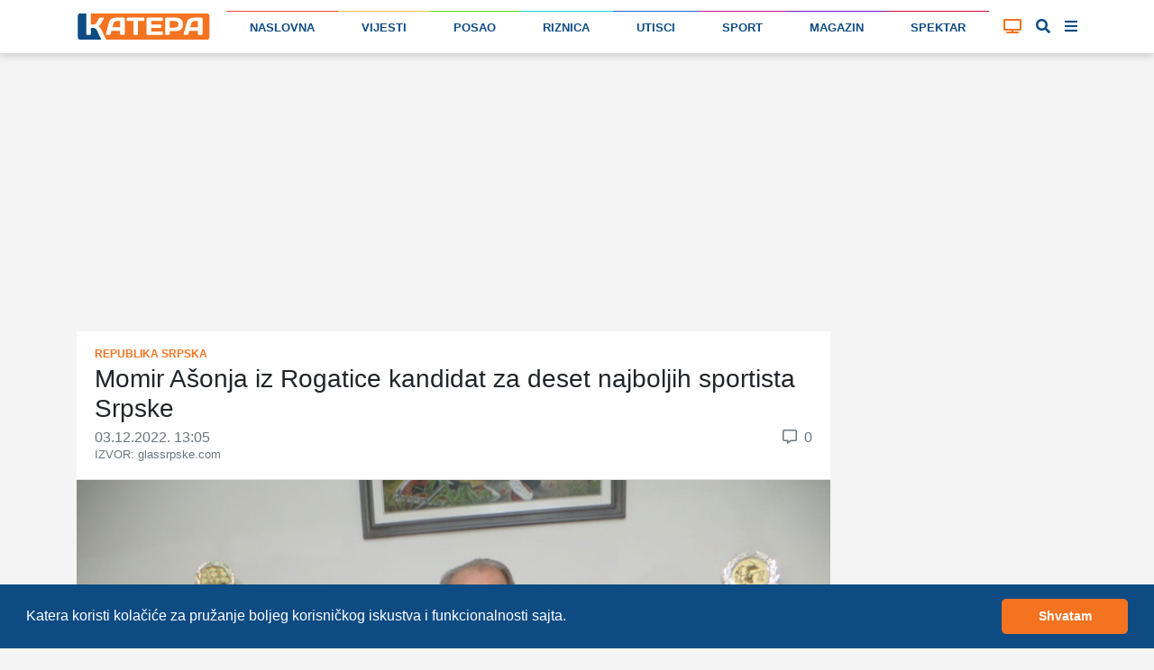

--- FILE ---
content_type: text/html; charset=UTF-8
request_url: https://katera.news/lat/momir-asonja-iz-rogatice-kandidat-za-deset-najboljih-sportista-srpske
body_size: 13611
content:

<!DOCTYPE html>
<html class="h-100" lang="sr-Latn">

<head>
    <meta name="csrf-param" content="_csrf-frontend">
<meta name="csrf-token" content="JjWlyKsQBVLrkR8cBrs7RQdpK8PrmKzwtwORVnulRGxfBM2vxiIzPqyhZ0xPiUx0Si5JtLna38XGW6IUAe8hFA==">

    <title>Momir Ašonja iz Rogatice kandidat za deset najboljih sportista Srpske | Katera</title>
    
    
    <!-- Google Tag Manager -->
    <script>(function (w, d, s, l, i) {
            w[l] = w[l] || [];
            w[l].push({
                'gtm.start':
                    new Date().getTime(), event: 'gtm.js'
            });
            var f = d.getElementsByTagName(s)[0],
                j = d.createElement(s), dl = l != 'dataLayer' ? '&l=' + l : '';
            j.async = true;
            j.src =
                'https://www.googletagmanager.com/gtm.js?id=' + i + dl;
            f.parentNode.insertBefore(j, f);
        })(window, document, 'script', 'dataLayer', 'GTM-P57QQM5');</script>
    <!-- End Google Tag Manager -->

            
<script async src="https://pagead2.googlesyndication.com/pagead/js/adsbygoogle.js?client=ca-pub-1470303632527838" crossorigin="anonymous"></script>
    
    <meta name="description" content="
Treći put Bog pomaže, narodna je izreka, a Momir Ašonja iz Rogatice, koji živi i sportski djeluje u Istočnom Sarajevu, nada se da će njemu pomoći da ovog puta bude i izabran među deset najboljih s...">
<meta name="keywords" content="momir ašonja,izbor najboljeg sportiste,rogatica,republika srpska">
<meta property="article:section" content="Republika Srpska">
<meta property="article:author" content="https://www.facebook.com/kateraportal/">
<meta property="article:publisher" content="https://www.facebook.com/kateraportal/">
<meta property="og:site_name" content="katera.news">
<meta property="og:title" content="Momir Ašonja iz Rogatice kandidat za deset najboljih sportista Srpske | Katera">
<meta property="og:description" content="
Treći put Bog pomaže, narodna je izreka, a Momir Ašonja iz Rogatice, koji živi i sportski djeluje u Istočnom Sarajevu, nada se da će njemu pomoći da ovog puta bude i izabran među deset najboljih s...">
<meta property="og:image" content="https://katera.news/uploads/23GN6eSHIedTt4wCT9WCen8QjF1QmAAX_1000.jpeg">
<meta property="og:image:secure_url" content="https://katera.news/uploads/23GN6eSHIedTt4wCT9WCen8QjF1QmAAX_1000.jpeg">
<meta property="og:url" content="https://katera.news/lat/momir-asonja-iz-rogatice-kandidat-za-deset-najboljih-sportista-srpske">
<meta property="og:type" content="article">
<meta property="og:locale" content="sr_RS">
<meta name="twitter:card" content="summary_large_image">
<meta name="twitter:title" content="Momir Ašonja iz Rogatice kandidat za deset najboljih sportista Srpske | Katera">
<meta name="twitter:description" content="
Treći put Bog pomaže, narodna je izreka, a Momir Ašonja iz Rogatice, koji živi i sportski djeluje u Istočnom Sarajevu, nada se da će njemu pomoći da ovog puta bude i izabran među deset najboljih s...">
<meta name="twitter:image" content="https://katera.news/uploads/23GN6eSHIedTt4wCT9WCen8QjF1QmAAX_1000.jpeg">
<meta name="twitter:site" content="@KateraPortal">
<meta name="twitter:creator" content="@KateraPortal">
<meta charset="UTF-8">
<meta http-equiv="X-UA-Compatible" content="IE=edge">
<meta name="viewport" content="width=device-width, initial-scale=1">
<meta name="frontend-url" content="https://katera.news">
<meta name="backend-url" content="https://admin.katera.news">
<meta name="api-url" content="https://api.katera.news">
<link href="https://katera.news/lat/momir-asonja-iz-rogatice-kandidat-za-deset-najboljih-sportista-srpske" rel="canonical">
<link href="/assets/bbe33db/jquery.fancybox.min.css?v=1765889711" rel="stylesheet">
<link href="/assets/25ba7963/css/bootstrap.css" rel="stylesheet">
<link href="/assets/3b9dbc15/css/lightslider.min.css?v=1765889712" rel="stylesheet">
<link href="/assets/fb254620/cookieconsent.min.css?v=1765889711" rel="stylesheet">
<link href="/assets/69ef8723/toastr.min.css?v=1635117028" rel="stylesheet">
<link href="/client/bundle.css?v=1705420205" rel="stylesheet">
<link href="/plugins/fontawesome/css/all.css?v=1705420179" rel="stylesheet"></head>

<body class="d-flex flex-column h-100">


    <!-- Google Tag Manager (noscript) -->
    <noscript>
        <iframe src="https://www.googletagmanager.com/ns.html?id=GTM-P57QQM5" height="0" width="0" style="display:none;visibility:hidden"></iframe>
    </noscript>
    <!-- End Google Tag Manager (noscript) -->


<div class="mainMenu layout-header" view-page="header">
    <nav class="navbar fixed-top navbar-expand-xl navbar-light bg-white">
        <div class="container">
            <a class="navbar-brand" href="https://katera.news/lat">
                <img class="navbar-logo" src="/img/logo/logo-full.svg" alt="Katera logo">
                            </a>
            <div class="navbar-icons">
                <a id="tv-toggler-link" href="https://katera.news/lat/tv">

                    <button id="tv-toggler" class="navbar-toggler" type="button">
                                                <i class="fas fa-tv "></i>
                    </button>
                </a>
                <button id="search-toggle-button-mobile" class="navbar-toggler" type="button">
                    <i class="fas fa-search"></i>
                </button>
                <button id="sidebar-toggle-button-mobile" class="navbar-toggler" type="button">
                    <i id="sidebar-toggle-icon-mobile" class="fas fa-bars"></i>
                </button>
            </div>
            <div class="collapse navbar-collapse" id="navbar-menu">
                <ul class="navbar-nav mt-2 mt-lg-0 d-flex w-100">
                                                                                                                        <li class="nav-item flex-fill">
                            <div class="nav-link-color-line"
                                 style="background-color: #f44842; height: 1px;"></div>
                            <a class="nav-link"
                               href="https://katera.news/lat"
                               style="border-top: 1px solid #f44842;">
                                Naslovna                            </a>
                        </li>
                                                                                                                        <li class="nav-item flex-fill">
                            <div class="nav-link-color-line"
                                 style="background-color: #f4c141; height: 1px;"></div>
                            <a class="nav-link"
                               href="https://katera.news/lat/vijesti"
                               style="border-top: 1px solid #f4c141;">
                                Vijesti                            </a>
                        </li>
                                                                                                                        <li class="nav-item flex-fill">
                            <div class="nav-link-color-line"
                                 style="background-color: #5dd60c; height: 1px;"></div>
                            <a class="nav-link"
                               href="https://katera.news/lat/kategorija/posao"
                               style="border-top: 1px solid #5dd60c;">
                                Posao                            </a>
                        </li>
                                                                                                                        <li class="nav-item flex-fill">
                            <div class="nav-link-color-line"
                                 style="background-color: #0fd8d5; height: 1px;"></div>
                            <a class="nav-link"
                               href="https://katera.news/lat/kategorija/riznica"
                               style="border-top: 1px solid #0fd8d5;">
                                Riznica                            </a>
                        </li>
                                                                                                                        <li class="nav-item flex-fill">
                            <div class="nav-link-color-line"
                                 style="background-color: #1961d6; height: 1px;"></div>
                            <a class="nav-link"
                               href="https://katera.news/lat/kategorija/utisci"
                               style="border-top: 1px solid #1961d6;">
                                Utisci                            </a>
                        </li>
                                                                                                                        <li class="nav-item flex-fill">
                            <div class="nav-link-color-line"
                                 style="background-color: #c4158d; height: 1px;"></div>
                            <a class="nav-link"
                               href="https://katera.news/lat/kategorija/sport"
                               style="border-top: 1px solid #c4158d;">
                                Sport                            </a>
                        </li>
                                                                                                                        <li class="nav-item flex-fill">
                            <div class="nav-link-color-line"
                                 style="background-color: #6c18bf; height: 1px;"></div>
                            <a class="nav-link"
                               href="https://katera.news/lat/kategorija/magazin"
                               style="border-top: 1px solid #6c18bf;">
                                Magazin                            </a>
                        </li>
                                                                                                                        <li class="nav-item flex-fill">
                            <div class="nav-link-color-line"
                                 style="background-color: #cc0a3a; height: 1px;"></div>
                            <a class="nav-link"
                               href="https://katera.news/lat/kategorija/spektar"
                               style="border-top: 1px solid #cc0a3a;">
                                Spektar                            </a>
                        </li>
                                    </ul>
            </div>
            <div class="tv-button-container">
                <a href="https://katera.news/lat/tv" id="tv-toggle-button">
                                        <i class="fas fa-tv "></i>
                </a>
            </div>
            <div class="search-button-container">
                <a href="#" id="search-toggle-button">
                    <i class="fas fa-search"></i>
                </a>
            </div>
            <div class="sidebar-button-container">
                <a href="#" id="sidebar-toggle-button">
                    <i id="sidebar-toggle-icon" class="fas fa-bars"></i>
                </a>
            </div>
        </div>
    </nav>
    <div class="search-box">
        <div class="container">
            <i class="fas fa-search"></i>

            <label for="search"></label>
            <input id="search-input" name="search" type="text" placeholder="unesite pojam pretrage...">

            <a id="search-clear-button" href="#">
                <i class="fas fa-times"></i>
            </a>

            <a id="search-submit-button" href="#">
                <i class="fas fa-check"></i>
            </a>
        </div>
    </div>
</div>

<div id="main-menu-buffer"></div>

<div class="container">
    <div id="katera-sidebar" class="p-0 d-none">
        <div class="katera-sidebar-wrapper container text-base bg-white mx-auto max-w-7xl leading-7 p-2 lg:grid lg:grid-cols-4">
                            <ul class="mx-1">
                    <li class="bg-gray-50" style="border-top-color: #f44842; background-color: #f448421a;">
                        <a class="block font-semibold py-1 hover:bg-gray-200 px-3 main-category" href="https://katera.news/lat">
                            <span class="w-3 h-3 bg-gray-500 inline-block rounded-sm mr-3" style="background-color: #f44842;"></span>
                            Naslovna                        </a>
                    </li>
                                                                        <li class="enabled">
                                <a class="block py-1 hover:bg-gray-100 px-3 child-category" href="https://katera.news/lat/vijesti">
                                    <span class="w-2 h-2 bg-gray-200 inline-block rounded-sm mr-3 fix-box" style="background-color: #f44842;"></span>
                                    Najnovije                                </a>
                            </li>
                                                    <li class="enabled">
                                <a class="block py-1 hover:bg-gray-100 px-3 child-category" href="https://katera.news/lat/najcitanije">
                                    <span class="w-2 h-2 bg-gray-200 inline-block rounded-sm mr-3 fix-box" style="background-color: #f44842;"></span>
                                    Najčitanije                                </a>
                            </li>
                                                    <li class="enabled">
                                <a class="block py-1 hover:bg-gray-100 px-3 child-category" href="https://katera.news/lat/najvise-komentara">
                                    <span class="w-2 h-2 bg-gray-200 inline-block rounded-sm mr-3 fix-box" style="background-color: #f44842;"></span>
                                    Najviše komentara                                </a>
                            </li>
                                                    <li class="enabled">
                                <a class="block py-1 hover:bg-gray-100 px-3 child-category" href="https://katera.news/lat/kategorija/servisne-informacije">
                                    <span class="w-2 h-2 bg-gray-200 inline-block rounded-sm mr-3 fix-box" style="background-color: #f44842;"></span>
                                    Servisne informacije                                </a>
                            </li>
                                                    <li class="enabled">
                                <a class="block py-1 hover:bg-gray-100 px-3 child-category" href="https://katera.news/lat/kategorija/vremeplov">
                                    <span class="w-2 h-2 bg-gray-200 inline-block rounded-sm mr-3 fix-box" style="background-color: #f44842;"></span>
                                    Vremeplov                                </a>
                            </li>
                                                    <li class="enabled">
                                <a class="block py-1 hover:bg-gray-100 px-3 child-category" href="https://katera.news/lat/citulje">
                                    <span class="w-2 h-2 bg-gray-200 inline-block rounded-sm mr-3 fix-box" style="background-color: #f44842;"></span>
                                    Čitulje                                </a>
                            </li>
                                                    <li class="enabled">
                                <a class="block py-1 hover:bg-gray-100 px-3 child-category" href="https://katera.news/lat/kategorija/ankete">
                                    <span class="w-2 h-2 bg-gray-200 inline-block rounded-sm mr-3 fix-box" style="background-color: #f44842;"></span>
                                    Ankete                                </a>
                            </li>
                                                    <li class="enabled">
                                <a class="block py-1 hover:bg-gray-100 px-3 child-category" href="https://katera.news/lat/kamere">
                                    <span class="w-2 h-2 bg-gray-200 inline-block rounded-sm mr-3 fix-box" style="background-color: #f44842;"></span>
                                    Kamere                                </a>
                            </li>
                                                    <li class="enabled">
                                <a class="block py-1 hover:bg-gray-100 px-3 child-category" href="https://katera.news/lat/kvalitet-vazduha">
                                    <span class="w-2 h-2 bg-gray-200 inline-block rounded-sm mr-3 fix-box" style="background-color: #f44842;"></span>
                                    Kvalitet vazduha                                </a>
                            </li>
                                                    <li class="enabled">
                                <a class="block py-1 hover:bg-gray-100 px-3 child-category" href="https://katera.news/lat/tv">
                                    <span class="w-2 h-2 bg-gray-200 inline-block rounded-sm mr-3 fix-box" style="background-color: #f44842;"></span>
                                    TV                                </a>
                            </li>
                                                    <li class="enabled">
                                <a class="block py-1 hover:bg-gray-100 px-3 child-category" href="https://katera.news/lat/arhiva">
                                    <span class="w-2 h-2 bg-gray-200 inline-block rounded-sm mr-3 fix-box" style="background-color: #f44842;"></span>
                                    Arhiva                                </a>
                            </li>
                                                            </ul>
                            <ul class="mx-1">
                    <li class="bg-gray-50" style="border-top-color: #f4c141; background-color: #f4c1411a;">
                        <a class="block font-semibold py-1 hover:bg-gray-200 px-3 main-category" href="https://katera.news/lat/vijesti">
                            <span class="w-3 h-3 bg-gray-500 inline-block rounded-sm mr-3" style="background-color: #f4c141;"></span>
                            Vijesti                        </a>
                    </li>
                                                                        <li class="enabled">
                                <a class="block py-1 hover:bg-gray-100 px-3 child-category" href="https://katera.news/lat/kategorija/istocno-sarajevo">
                                    <span class="w-2 h-2 bg-gray-200 inline-block rounded-sm mr-3 fix-box" style="background-color: #f4c141;"></span>
                                    Istočno Sarajevo                                </a>
                            </li>
                                                    <li class="enabled">
                                <a class="block py-1 hover:bg-gray-100 px-3 child-category" href="https://katera.news/lat/kategorija/republika-srpska">
                                    <span class="w-2 h-2 bg-gray-200 inline-block rounded-sm mr-3 fix-box" style="background-color: #f4c141;"></span>
                                    Republika Srpska                                </a>
                            </li>
                                                    <li class="enabled">
                                <a class="block py-1 hover:bg-gray-100 px-3 child-category" href="https://katera.news/lat/kategorija/bih">
                                    <span class="w-2 h-2 bg-gray-200 inline-block rounded-sm mr-3 fix-box" style="background-color: #f4c141;"></span>
                                    BiH                                </a>
                            </li>
                                                    <li class="enabled">
                                <a class="block py-1 hover:bg-gray-100 px-3 child-category" href="https://katera.news/lat/kategorija/region">
                                    <span class="w-2 h-2 bg-gray-200 inline-block rounded-sm mr-3 fix-box" style="background-color: #f4c141;"></span>
                                    Region                                </a>
                            </li>
                                                    <li class="enabled">
                                <a class="block py-1 hover:bg-gray-100 px-3 child-category" href="https://katera.news/lat/kategorija/dijaspora">
                                    <span class="w-2 h-2 bg-gray-200 inline-block rounded-sm mr-3 fix-box" style="background-color: #f4c141;"></span>
                                    Dijaspora                                </a>
                            </li>
                                                    <li class="enabled">
                                <a class="block py-1 hover:bg-gray-100 px-3 child-category" href="https://katera.news/lat/kategorija/svijet">
                                    <span class="w-2 h-2 bg-gray-200 inline-block rounded-sm mr-3 fix-box" style="background-color: #f4c141;"></span>
                                    Svijet                                </a>
                            </li>
                                                    <li class="enabled">
                                <a class="block py-1 hover:bg-gray-100 px-3 child-category" href="https://katera.news/lat/kategorija/turizam">
                                    <span class="w-2 h-2 bg-gray-200 inline-block rounded-sm mr-3 fix-box" style="background-color: #f4c141;"></span>
                                    Turizam                                </a>
                            </li>
                                                    <li class="enabled">
                                <a class="block py-1 hover:bg-gray-100 px-3 child-category" href="https://katera.news/lat/kategorija/crna-hronika">
                                    <span class="w-2 h-2 bg-gray-200 inline-block rounded-sm mr-3 fix-box" style="background-color: #f4c141;"></span>
                                    Crna hronika                                </a>
                            </li>
                                                    <li class="enabled">
                                <a class="block py-1 hover:bg-gray-100 px-3 child-category" href="https://katera.news/lat/kategorija/budimo-humani">
                                    <span class="w-2 h-2 bg-gray-200 inline-block rounded-sm mr-3 fix-box" style="background-color: #f4c141;"></span>
                                    Budimo humani                                </a>
                            </li>
                                                    <li class="enabled">
                                <a class="block py-1 hover:bg-gray-100 px-3 child-category" href="https://katera.news/lat/kategorija/tema">
                                    <span class="w-2 h-2 bg-gray-200 inline-block rounded-sm mr-3 fix-box" style="background-color: #f4c141;"></span>
                                    Tema                                </a>
                            </li>
                                                    <li class="enabled">
                                <a class="block py-1 hover:bg-gray-100 px-3 child-category" href="https://katera.news/lat/kategorija/drustvo">
                                    <span class="w-2 h-2 bg-gray-200 inline-block rounded-sm mr-3 fix-box" style="background-color: #f4c141;"></span>
                                    Društvo                                </a>
                            </li>
                                                    <li class="enabled">
                                <a class="block py-1 hover:bg-gray-100 px-3 child-category" href="https://katera.news/lat/kategorija/koronavirus">
                                    <span class="w-2 h-2 bg-gray-200 inline-block rounded-sm mr-3 fix-box" style="background-color: #f4c141;"></span>
                                    Koronavirus                                </a>
                            </li>
                                                            </ul>
                            <ul class="mx-1">
                    <li class="bg-gray-50" style="border-top-color: #5dd60c; background-color: #5dd60c1a;">
                        <a class="block font-semibold py-1 hover:bg-gray-200 px-3 main-category" href="https://katera.news/lat/kategorija/posao">
                            <span class="w-3 h-3 bg-gray-500 inline-block rounded-sm mr-3" style="background-color: #5dd60c;"></span>
                            Posao                        </a>
                    </li>
                                                                        <li class="enabled">
                                <a class="block py-1 hover:bg-gray-100 px-3 child-category" href="https://katera.news/lat/kategorija/privreda">
                                    <span class="w-2 h-2 bg-gray-200 inline-block rounded-sm mr-3 fix-box" style="background-color: #5dd60c;"></span>
                                    Privreda                                </a>
                            </li>
                                                    <li class="enabled">
                                <a class="block py-1 hover:bg-gray-100 px-3 child-category" href="https://katera.news/lat/kategorija/finansije">
                                    <span class="w-2 h-2 bg-gray-200 inline-block rounded-sm mr-3 fix-box" style="background-color: #5dd60c;"></span>
                                    Finansije                                </a>
                            </li>
                                                    <li class="enabled">
                                <a class="block py-1 hover:bg-gray-100 px-3 child-category" href="https://katera.news/lat/kategorija/investicije">
                                    <span class="w-2 h-2 bg-gray-200 inline-block rounded-sm mr-3 fix-box" style="background-color: #5dd60c;"></span>
                                    Investicije                                </a>
                            </li>
                                                    <li class="enabled">
                                <a class="block py-1 hover:bg-gray-100 px-3 child-category" href="https://katera.news/lat/kategorija/konkursi">
                                    <span class="w-2 h-2 bg-gray-200 inline-block rounded-sm mr-3 fix-box" style="background-color: #5dd60c;"></span>
                                    Konkursi                                </a>
                            </li>
                                                            </ul>
                            <ul class="mx-1">
                    <li class="bg-gray-50" style="border-top-color: #0fd8d5; background-color: #0fd8d51a;">
                        <a class="block font-semibold py-1 hover:bg-gray-200 px-3 main-category" href="https://katera.news/lat/kategorija/riznica">
                            <span class="w-3 h-3 bg-gray-500 inline-block rounded-sm mr-3" style="background-color: #0fd8d5;"></span>
                            Riznica                        </a>
                    </li>
                                                                        <li class="enabled">
                                <a class="block py-1 hover:bg-gray-100 px-3 child-category" href="https://katera.news/lat/kategorija/dogadjaji">
                                    <span class="w-2 h-2 bg-gray-200 inline-block rounded-sm mr-3 fix-box" style="background-color: #0fd8d5;"></span>
                                    Događaji                                </a>
                            </li>
                                                    <li class="enabled">
                                <a class="block py-1 hover:bg-gray-100 px-3 child-category" href="https://katera.news/lat/kategorija/licnosti">
                                    <span class="w-2 h-2 bg-gray-200 inline-block rounded-sm mr-3 fix-box" style="background-color: #0fd8d5;"></span>
                                    Ličnosti                                </a>
                            </li>
                                                    <li class="enabled">
                                <a class="block py-1 hover:bg-gray-100 px-3 child-category" href="https://katera.news/lat/kategorija/temelji">
                                    <span class="w-2 h-2 bg-gray-200 inline-block rounded-sm mr-3 fix-box" style="background-color: #0fd8d5;"></span>
                                    Temelji                                </a>
                            </li>
                                                    <li class="enabled">
                                <a class="block py-1 hover:bg-gray-100 px-3 child-category" href="https://katera.news/lat/kategorija/priroda">
                                    <span class="w-2 h-2 bg-gray-200 inline-block rounded-sm mr-3 fix-box" style="background-color: #0fd8d5;"></span>
                                    Priroda                                </a>
                            </li>
                                                    <li class="enabled">
                                <a class="block py-1 hover:bg-gray-100 px-3 child-category" href="https://katera.news/lat/kategorija/mjesta">
                                    <span class="w-2 h-2 bg-gray-200 inline-block rounded-sm mr-3 fix-box" style="background-color: #0fd8d5;"></span>
                                    Mjesta                                </a>
                            </li>
                                                    <li class="enabled">
                                <a class="block py-1 hover:bg-gray-100 px-3 child-category" href="https://katera.news/lat/kategorija/istorija">
                                    <span class="w-2 h-2 bg-gray-200 inline-block rounded-sm mr-3 fix-box" style="background-color: #0fd8d5;"></span>
                                    Istorija                                </a>
                            </li>
                                                    <li class="enabled">
                                <a class="block py-1 hover:bg-gray-100 px-3 child-category" href="https://katera.news/lat/kategorija/srpska-ilidza">
                                    <span class="w-2 h-2 bg-gray-200 inline-block rounded-sm mr-3 fix-box" style="background-color: #0fd8d5;"></span>
                                    Srpska Ilidža                                </a>
                            </li>
                                                            </ul>
                            <ul class="mx-1">
                    <li class="bg-gray-50" style="border-top-color: #1961d6; background-color: #1961d61a;">
                        <a class="block font-semibold py-1 hover:bg-gray-200 px-3 main-category" href="https://katera.news/lat/kategorija/utisci">
                            <span class="w-3 h-3 bg-gray-500 inline-block rounded-sm mr-3" style="background-color: #1961d6;"></span>
                            Utisci                        </a>
                    </li>
                                                                        <li class="enabled">
                                <a class="block py-1 hover:bg-gray-100 px-3 child-category" href="https://katera.news/lat/kategorija/intervju">
                                    <span class="w-2 h-2 bg-gray-200 inline-block rounded-sm mr-3 fix-box" style="background-color: #1961d6;"></span>
                                    Intervju                                </a>
                            </li>
                                                    <li class="enabled">
                                <a class="block py-1 hover:bg-gray-100 px-3 child-category" href="https://katera.news/lat/pogledi">
                                    <span class="w-2 h-2 bg-gray-200 inline-block rounded-sm mr-3 fix-box" style="background-color: #1961d6;"></span>
                                    Pogledi                                </a>
                            </li>
                                                    <li class="enabled">
                                <a class="block py-1 hover:bg-gray-100 px-3 child-category" href="https://katera.news/lat/kategorija/pisma-citalaca">
                                    <span class="w-2 h-2 bg-gray-200 inline-block rounded-sm mr-3 fix-box" style="background-color: #1961d6;"></span>
                                    Pisma čitalaca                                </a>
                            </li>
                                                            </ul>
                            <ul class="mx-1">
                    <li class="bg-gray-50" style="border-top-color: #c4158d; background-color: #c4158d1a;">
                        <a class="block font-semibold py-1 hover:bg-gray-200 px-3 main-category" href="https://katera.news/lat/kategorija/sport">
                            <span class="w-3 h-3 bg-gray-500 inline-block rounded-sm mr-3" style="background-color: #c4158d;"></span>
                            Sport                        </a>
                    </li>
                                                                        <li class="enabled">
                                <a class="block py-1 hover:bg-gray-100 px-3 child-category" href="https://katera.news/lat/kategorija/kosarka">
                                    <span class="w-2 h-2 bg-gray-200 inline-block rounded-sm mr-3 fix-box" style="background-color: #c4158d;"></span>
                                    Košarka                                </a>
                            </li>
                                                    <li class="enabled">
                                <a class="block py-1 hover:bg-gray-100 px-3 child-category" href="https://katera.news/lat/kategorija/fudbal">
                                    <span class="w-2 h-2 bg-gray-200 inline-block rounded-sm mr-3 fix-box" style="background-color: #c4158d;"></span>
                                    Fudbal                                </a>
                            </li>
                                                    <li class="enabled">
                                <a class="block py-1 hover:bg-gray-100 px-3 child-category" href="https://katera.news/lat/kategorija/rukomet">
                                    <span class="w-2 h-2 bg-gray-200 inline-block rounded-sm mr-3 fix-box" style="background-color: #c4158d;"></span>
                                    Rukomet                                </a>
                            </li>
                                                    <li class="enabled">
                                <a class="block py-1 hover:bg-gray-100 px-3 child-category" href="https://katera.news/lat/kategorija/odbojka">
                                    <span class="w-2 h-2 bg-gray-200 inline-block rounded-sm mr-3 fix-box" style="background-color: #c4158d;"></span>
                                    Odbojka                                </a>
                            </li>
                                                    <li class="enabled">
                                <a class="block py-1 hover:bg-gray-100 px-3 child-category" href="https://katera.news/lat/kategorija/vaterpolo">
                                    <span class="w-2 h-2 bg-gray-200 inline-block rounded-sm mr-3 fix-box" style="background-color: #c4158d;"></span>
                                    Vaterpolo                                </a>
                            </li>
                                                    <li class="enabled">
                                <a class="block py-1 hover:bg-gray-100 px-3 child-category" href="https://katera.news/lat/kategorija/skijanje">
                                    <span class="w-2 h-2 bg-gray-200 inline-block rounded-sm mr-3 fix-box" style="background-color: #c4158d;"></span>
                                    Skijanje                                </a>
                            </li>
                                                    <li class="enabled">
                                <a class="block py-1 hover:bg-gray-100 px-3 child-category" href="https://katera.news/lat/kategorija/tenis">
                                    <span class="w-2 h-2 bg-gray-200 inline-block rounded-sm mr-3 fix-box" style="background-color: #c4158d;"></span>
                                    Tenis                                </a>
                            </li>
                                                    <li class="enabled">
                                <a class="block py-1 hover:bg-gray-100 px-3 child-category" href="https://katera.news/lat/kategorija/auto-trke">
                                    <span class="w-2 h-2 bg-gray-200 inline-block rounded-sm mr-3 fix-box" style="background-color: #c4158d;"></span>
                                    Auto trke                                </a>
                            </li>
                                                    <li class="enabled">
                                <a class="block py-1 hover:bg-gray-100 px-3 child-category" href="https://katera.news/lat/kategorija/atletika">
                                    <span class="w-2 h-2 bg-gray-200 inline-block rounded-sm mr-3 fix-box" style="background-color: #c4158d;"></span>
                                    Atletika                                </a>
                            </li>
                                                    <li class="enabled">
                                <a class="block py-1 hover:bg-gray-100 px-3 child-category" href="https://katera.news/lat/kategorija/borilacki-sportovi">
                                    <span class="w-2 h-2 bg-gray-200 inline-block rounded-sm mr-3 fix-box" style="background-color: #c4158d;"></span>
                                    Borilački sportovi                                </a>
                            </li>
                                                    <li class="enabled">
                                <a class="block py-1 hover:bg-gray-100 px-3 child-category" href="https://katera.news/lat/kategorija/ostali-sportovi">
                                    <span class="w-2 h-2 bg-gray-200 inline-block rounded-sm mr-3 fix-box" style="background-color: #c4158d;"></span>
                                    Ostali sportovi                                </a>
                            </li>
                                                            </ul>
                            <ul class="mx-1">
                    <li class="bg-gray-50" style="border-top-color: #6c18bf; background-color: #6c18bf1a;">
                        <a class="block font-semibold py-1 hover:bg-gray-200 px-3 main-category" href="https://katera.news/lat/kategorija/magazin">
                            <span class="w-3 h-3 bg-gray-500 inline-block rounded-sm mr-3" style="background-color: #6c18bf;"></span>
                            Magazin                        </a>
                    </li>
                                                                        <li class="enabled">
                                <a class="block py-1 hover:bg-gray-100 px-3 child-category" href="https://katera.news/lat/kategorija/kultura">
                                    <span class="w-2 h-2 bg-gray-200 inline-block rounded-sm mr-3 fix-box" style="background-color: #6c18bf;"></span>
                                    Kultura                                </a>
                            </li>
                                                    <li class="enabled">
                                <a class="block py-1 hover:bg-gray-100 px-3 child-category" href="https://katera.news/lat/kategorija/umjetnost">
                                    <span class="w-2 h-2 bg-gray-200 inline-block rounded-sm mr-3 fix-box" style="background-color: #6c18bf;"></span>
                                    Umjetnost                                </a>
                            </li>
                                                    <li class="enabled">
                                <a class="block py-1 hover:bg-gray-100 px-3 child-category" href="https://katera.news/lat/kategorija/film-i-tv">
                                    <span class="w-2 h-2 bg-gray-200 inline-block rounded-sm mr-3 fix-box" style="background-color: #6c18bf;"></span>
                                    Film i TV                                </a>
                            </li>
                                                    <li class="enabled">
                                <a class="block py-1 hover:bg-gray-100 px-3 child-category" href="https://katera.news/lat/kategorija/ritam">
                                    <span class="w-2 h-2 bg-gray-200 inline-block rounded-sm mr-3 fix-box" style="background-color: #6c18bf;"></span>
                                    Ritam                                </a>
                            </li>
                                                    <li class="enabled">
                                <a class="block py-1 hover:bg-gray-100 px-3 child-category" href="https://katera.news/lat/kategorija/zanimljivosti">
                                    <span class="w-2 h-2 bg-gray-200 inline-block rounded-sm mr-3 fix-box" style="background-color: #6c18bf;"></span>
                                    Zanimljivosti                                </a>
                            </li>
                                                    <li class="enabled">
                                <a class="block py-1 hover:bg-gray-100 px-3 child-category" href="https://katera.news/lat/kategorija/vic-dana">
                                    <span class="w-2 h-2 bg-gray-200 inline-block rounded-sm mr-3 fix-box" style="background-color: #6c18bf;"></span>
                                    Vic dana                                </a>
                            </li>
                                                    <li class="enabled">
                                <a class="block py-1 hover:bg-gray-100 px-3 child-category" href="https://katera.news/lat/kategorija/kviz">
                                    <span class="w-2 h-2 bg-gray-200 inline-block rounded-sm mr-3 fix-box" style="background-color: #6c18bf;"></span>
                                    Kviz                                </a>
                            </li>
                                                            </ul>
                            <ul class="mx-1">
                    <li class="bg-gray-50" style="border-top-color: #cc0a3a; background-color: #cc0a3a1a;">
                        <a class="block font-semibold py-1 hover:bg-gray-200 px-3 main-category" href="https://katera.news/lat/kategorija/spektar">
                            <span class="w-3 h-3 bg-gray-500 inline-block rounded-sm mr-3" style="background-color: #cc0a3a;"></span>
                            Spektar                        </a>
                    </li>
                                                                        <li class="enabled">
                                <a class="block py-1 hover:bg-gray-100 px-3 child-category" href="https://katera.news/lat/kategorija/hrana-i-pice">
                                    <span class="w-2 h-2 bg-gray-200 inline-block rounded-sm mr-3 fix-box" style="background-color: #cc0a3a;"></span>
                                    Hrana i piće                                </a>
                            </li>
                                                    <li class="enabled">
                                <a class="block py-1 hover:bg-gray-100 px-3 child-category" href="https://katera.news/lat/kategorija/ljepota-i-zdravlje">
                                    <span class="w-2 h-2 bg-gray-200 inline-block rounded-sm mr-3 fix-box" style="background-color: #cc0a3a;"></span>
                                    Ljepota i zdravlje                                </a>
                            </li>
                                                    <li class="enabled">
                                <a class="block py-1 hover:bg-gray-100 px-3 child-category" href="https://katera.news/lat/kategorija/zivot-i-stil">
                                    <span class="w-2 h-2 bg-gray-200 inline-block rounded-sm mr-3 fix-box" style="background-color: #cc0a3a;"></span>
                                    Život i stil                                </a>
                            </li>
                                                    <li class="enabled">
                                <a class="block py-1 hover:bg-gray-100 px-3 child-category" href="https://katera.news/lat/kategorija/auto-svijet">
                                    <span class="w-2 h-2 bg-gray-200 inline-block rounded-sm mr-3 fix-box" style="background-color: #cc0a3a;"></span>
                                    Auto svijet                                </a>
                            </li>
                                                    <li class="enabled">
                                <a class="block py-1 hover:bg-gray-100 px-3 child-category" href="https://katera.news/lat/kategorija/nauka-i-tehnologija">
                                    <span class="w-2 h-2 bg-gray-200 inline-block rounded-sm mr-3 fix-box" style="background-color: #cc0a3a;"></span>
                                    Nauka i tehnologija                                </a>
                            </li>
                                                    <li class="enabled">
                                <a class="block py-1 hover:bg-gray-100 px-3 child-category" href="https://katera.news/lat/kategorija/obrazovanje">
                                    <span class="w-2 h-2 bg-gray-200 inline-block rounded-sm mr-3 fix-box" style="background-color: #cc0a3a;"></span>
                                    Obrazovanje                                </a>
                            </li>
                                                    <li class="enabled">
                                <a class="block py-1 hover:bg-gray-100 px-3 child-category" href="https://katera.news/lat/kategorija/promo">
                                    <span class="w-2 h-2 bg-gray-200 inline-block rounded-sm mr-3 fix-box" style="background-color: #cc0a3a;"></span>
                                    Promo                                </a>
                            </li>
                                                            </ul>
                    </div>
    </div>
</div>

<main role="main" class="layout-main flex-shrink-0 main-container" view-page="layout-main">
        <div class="container">
        
    <div class="news-view" view-page="newsview">
        <div class="row">

            
<div class="col-lg-12">
    <div class="google-ad mb-2">
        <ins class="adsbygoogle"
             style="display:block; text-align:center;"
             data-ad-layout="in-article"
             data-ad-format="fluid"
             data-ad-client="ca-pub-1470303632527838"
             data-ad-slot="4775441885"
             data-ad-format="auto"
                    ></ins>
        <script>
            (adsbygoogle = window.adsbygoogle || []).push({});
        </script>
    </div>
</div>

            <div class="col-lg-9 pr-lg-1">
                <div class="card border-0 rounded-0">
                    <div class="card-header bg-white">
                        <div>
                            <a class="category-link"
                               href="https://katera.news/lat/kategorija/republika-srpska">
                            <span class="badge category-badge">
                                Republika Srpska                            </span>
                            </a>
                        </div>
                        <h3 class="card-title">Momir Ašonja iz Rogatice kandidat za deset najboljih sportista Srpske</h3>
                        <h6 class="card-subtitle mb-2 text-muted float-left">03.12.2022. 13:05</h6>
                        <h6 class="card-subtitle mb-2 text-muted float-right">
                                                        <span><i class="far fa-comment-alt pr-1"></i> 0</span>
                        </h6>
                                                    <div class="clearfix"></div>
                            <h6 class="card-subtitle mb-2 text-muted float-left news-source">IZVOR: glassrpske.com</h6>
                                            </div>
                    <div class="featured-image">
                                                    <a href="https://katera.news/uploads/23GN6eSHIedTt4wCT9WCen8QjF1QmAAX_1000.jpeg" data-fancybox
                               data-caption="Foto: glassrpske.com">
                                <img class="card-img-top rounded-0" src="https://katera.news/uploads/23GN6eSHIedTt4wCT9WCen8QjF1QmAAX_1000.jpeg" alt="">                            </a>
                                                            <div class="featured-image-source"><span>Foto: glassrpske.com</span>
                                </div>
                                                                        </div>
                    <div class="card-body">
                        <div class="card-text">
                            <section>
<p>Treći put Bog pomaže, narodna je izreka, a Momir Ašonja iz Rogatice, koji živi i sportski djeluje u Istočnom Sarajevu, nada se da će njemu pomoći da ovog puta bude i izabran među deset najboljih sportista na prijedlog Šahovskog saveza invalida Republike Srpske.</p>
<p>Njegovi šahovski počeci datiraju još iz vremena kada je kao dječak živio u selu Rađevići.</p>
</section>
<section>
<p>- Pošto sam i tada bio sa primjetnim hendikepom zbog slabovidosti nastojao sam da ni u čemu ne zaostajem iza mojih vršnjaka. Pružila mi se prilika da se bavim šahom i maksimalno sam je iskoristio. Vrlo brzo sam "pregazio" moje vršnjake koji nisu imali moj ili bilo koji drugi zdravstveni problem i sve češće matirao i svoje šahovske učitelje. Išao sam logikom da se kao osoba sa hendikepom moram više zalagati od onih koji su zdravi, morao sam više i marljivije raditi nego oni. Šansa je bio šah.  Naravno, kao i svaki drugi početnik pošao sam od nule i pravio korak po korak, sa turnira na turnir, iz pobjede u pobjedu. Bilo je i poraza od boljih od kojih sam učio i napredujući došao do zvanja majstorskog kandidata - naglasio je Ašonja.</p>
<p>Prelaskom u Sarajevo napredovao je i šahovski.</p>
<p>- Nisam se nikad šahom bavio profesionalno, ali je ta drevna igra mudrih toliko ušla u mene da sam se sa šahom jutrom budio i kasno noću lijegao na spavanje. Bio je moja najveća ljubav i opsesija nerijetko i na ličnu i porodičnu štetu. U šahovskom klubu provodio sam više nego kod kuće i u porodici. Supruga mi je govorila da sam više sa šahom nego sa njom?! Zbog toga nikad nisam zažalio. Jer, šah je postao i još je sastavni dio moga života - naglasio je Ašonja.</p>
<p>Igrao je i velike i male turnire, a najdraži mu je nastup na Svjetskom šahovskom prvenstvu u Beogradu 2010. godine.</p>
<p>- Sa radošću i tugom išao sam i na brojne memorijalne turnire. Radost je dolazila u tome što sam imao priliku da igram u čast nekog mog šahovskog druga, a tuga što je uglavnom rano otišao sa šahovske scene i od nas, njegovih prijatelje i poznanika. Iako su me stigle godine, još se ne predajem i samo u ovoj godini sam organizovao 25 šahovskih turnira. I dalje kao predsjednik vodim Šahovski klub Hendikep u Istočnom Novom Sarajevu i sekretar sam i aktivni član Šahovskog kluba Gorski Termag u Rogatici - dodao je Ašonja.</p>
<p><strong>Priznanja</strong></p>
<p>Momir Ašonja uz šah angažovan je i u drugim oblastima dostupnim njegovim mogućnostima. Sve radi na volonterskoj i amaterskoj osnovi o čemu svjedoči i priznanje za najuspješnijeg volontera Srpske za 2020. godinu.  Predsjednik je Gradske organizacije slijepih i slabovidih lica u Istočnom Novom Sarajevu. Dobio i zlatnu plaketu od Saveza slijepih i  slabovidih lica Republike Srpske. Tu su i brojne plakete, zahvalnice i  pehari sa šahovskih turnira, ali i priznanje za sportistu invalida Srpske za  2016. i 2018. godinu. Tu su i brojna priznanja za najboljeg sportistu i sportskog radnika grada i opštine Istočno Novo Sarajevo i Istočna Ilidža počev od 2009. do 2020. godine.</p>
<p>Piše: Sreten Mitrović</p>
</section>                        </div>
                                            </div>
                    <div class="card-footer bg-white border-0">
                                                    <div class="row mt-2">
                                <div class="col-md-12">
                                    <span class="badge badge-tag badge-dark">KLjUČNE RIJEČI</span>
                                                                                                                    <a href="https://katera.news/tag/9242"
                                           class="badge badge-light border border-dark text-uppercase">momir ašonja</a>
                                                                                                                    <a href="https://katera.news/tag/9375"
                                           class="badge badge-light border border-dark text-uppercase">izbor najboljeg sportiste</a>
                                                                                                                    <a href="https://katera.news/tag/281"
                                           class="badge badge-light border border-dark text-uppercase">rogatica</a>
                                                                                                                    <a href="https://katera.news/tag/18"
                                           class="badge badge-light border border-dark text-uppercase">republika srpska</a>
                                                                    </div>
                            </div>
                                                <div class="row my-2">
                            <div class="col-12">
                                <div class="a2a_kit a2a_kit_size_32 a2a_default_style">
                                    <a class="a2a_button_facebook"></a>
                                    <a class="a2a_button_telegram"></a>
                                    <a class="a2a_button_whatsapp"></a>
                                    <a class="a2a_button_viber"></a>
                                </div>
                                <script async src="https://static.addtoany.com/menu/page.js"></script>
                            </div>
                        </div>
                        <div class="row my-2 d-block d-lg-none">
                            <div class="banner-title">Promo</div>
                            <div class="col-12">
                                                                    
    <ul id="post-38071-category-banner-slider" style="visibility: hidden;">
                    <li>
                <a href="https://mtel.ba/mtel-akcija-multibrend?utm_source=katera.news&utm_medium=paid&utm_content=270x280&utm_campaign=multibrend" target="_blank">
                    <div class="banner-container" style="background-image: url('https://katera.news/uploads/O1tEHc7dh5efXeCX-6ZWeO37GX0y-rHR_1000.jpeg');"></div>
                </a>
            </li>
                    <li>
                <a href="https://mtel.ba/mtel-akcija-multibrend?utm_source=katera.news&utm_medium=paid&utm_content=270x280&utm_campaign=multibrend" target="_blank">
                    <div class="banner-container" style="background-image: url('https://katera.news/uploads/SIY68M_VFEURADjQOfgRWgUZagWggAlA_1000.jpeg');"></div>
                </a>
            </li>
                    <li>
                <a href="https://mtel.ba/mtel-akcija-multibrend?utm_source=katera.news&utm_medium=paid&utm_content=270x280&utm_campaign=multibrend" target="_blank">
                    <div class="banner-container" style="background-image: url('https://katera.news/uploads/ZdDAm4bBGLUhuQfdtIxadElWQGAVapqL_1000.jpeg');"></div>
                </a>
            </li>
            </ul>

                                                            </div>
                        </div>
                    </div>
                </div>

                
<div class="row">
    <div class="col-lg-12">
        <div class="google-ad my-2">
            <ins class="adsbygoogle"
                 style="display:block"
                 data-ad-client="ca-pub-1470303632527838"
                 data-ad-slot="6623231244"
                 data-ad-format="auto"
                 data-full-width-responsive="true"
                            ></ins>
            <script>
                (adsbygoogle = window.adsbygoogle || []).push({});
            </script>
        </div>
    </div>
</div>

                <div class="card mb-1 border-0">
                                            <div class="card-header bg-white border-0 pb-0">
                            <h6 class="card-title">
                                Komentari                                <span class="badge badge-secondary">0</span>
                            </h6>
                        </div>
                        <div class="card-body pt-0">
                            <ul class="list-unstyled">
                                                            </ul>
                        </div>
                        <div class="card-footer bg-white border-0">
                                                        <form id="comment-form" action="/comment/create" method="post">
<input type="hidden" name="_csrf-frontend" value="JjWlyKsQBVLrkR8cBrs7RQdpK8PrmKzwtwORVnulRGxfBM2vxiIzPqyhZ0xPiUx0Si5JtLna38XGW6IUAe8hFA==">                            <div class="form-group field-commentform-author">

<input type="text" id="commentform-author" class="form-control" name="CommentForm[author]" placeholder="Ime:">

<div class="invalid-feedback"></div>
</div>                            <div class="form-group field-commentform-text required">

<textarea id="commentform-text" class="form-control" name="CommentForm[text]" rows="8" placeholder="Komentariši:" aria-required="true"></textarea>

<div class="invalid-feedback"></div>
</div>                            <div class="form-group field-commentform-post_id required">

<input type="hidden" id="commentform-post_id" class="form-control" name="CommentForm[post_id]" value="38071">

<div class="invalid-feedback"></div>
</div>                            <div class="form-group field-commentform-recaptcha required">

                            <div class="row recaptcha-container">
                                <div class="col-12">
                                    <input type="hidden" id="commentform-recaptcha" class="form-control" name="CommentForm[reCaptcha]" aria-required="true"><div id="commentform-recaptcha-recaptcha-comment-form" class="g-recaptcha" data-sitekey="6LcbQqQUAAAAAJBVDwq_LVTxZ1Bo12I116CbhjFW" data-input-id="commentform-recaptcha" data-form-id="comment-form"></div>
                                </div>
                                <div class="col-12">
                                <div class="invalid-feedback"></div>    
                                </div>
                            </div>
</div>                            <div class="text-right">
                                <p>
                                    Klikom na Postavi komentar slažete se sa                                     <a class="link-terms-and-conditions"
                                       href="/stranica/uslovi-koristenja">uslovima korištenja</a>.
                                </p>
                                <button type="submit" class="btn btn-dark">Postavi komentar</button>                            </div>
                            </form>                        </div>
                                    </div>
                                    <div class="row mb-1">
                        <div class="col-lg-12">
                            <div class="main-title">Povezane vijesti</div>
                            
<div class="card-group-widget card-group">
                        
<div class="post-card card rounded-0" viewpage="postcardwidget">
    <div class="card-body p-2 p-lg-0 clearfix ">
        <div class="float-right float-lg-none">
            <img class="card-img-top img-fluid rounded-0" src="https://katera.news/uploads/rGl6TlGD8KvVbRy8BNEsA_igDgsDlQuE_400.jpeg" alt="">
        </div>
        <div class="float-left float-lg-none card-content p-lg-1 p-0">
                        <h6 class="card-title mb-0 pr-2 pr-lg-0">
                <span class="d-none d-lg-inline">Posebna sjednica o ostavci Minića u nedjelju</span>
                <span class="d-inline d-lg-none">Posebna sjednica o ostavci Minića u nedjelju</span>
            </h6>
        </div>
        <a class="stretched-link" href="https://katera.news/lat/posebna-sjednica-o-ostavci-minica-u-nedjelju"></a>
    </div>
    <div class="card-footer bg-white px-2 py-0 border-light clearfix">
        <div class="float-left">
            <small class="text-muted">9h 4m</small>
        </div>
        <div class="float-right">
            <small class="text-muted"><i class="far fa-comment-alt pr-1"></i>0</small>
        </div>
    </div>
</div>
                                
<div class="post-card card rounded-0" viewpage="postcardwidget">
    <div class="card-body p-2 p-lg-0 clearfix ">
        <div class="float-right float-lg-none">
            <img class="card-img-top img-fluid rounded-0" src="https://katera.news/uploads/QtAavqDxTkyFdoqN0I77jNcD81Rzn8T0_400.jpeg" alt="">
        </div>
        <div class="float-left float-lg-none card-content p-lg-1 p-0">
                        <h6 class="card-title mb-0 pr-2 pr-lg-0">
                <span class="d-none d-lg-inline">Plivanje za Časni krst na rijeci Rakitnici</span>
                <span class="d-inline d-lg-none">Plivanje za Časni krst na rijeci Rakitnici</span>
            </h6>
        </div>
        <a class="stretched-link" href="https://katera.news/lat/plivanje-za-casni-krst-na-rijeci-rakitnici"></a>
    </div>
    <div class="card-footer bg-white px-2 py-0 border-light clearfix">
        <div class="float-left">
            <small class="text-muted">11h 55m</small>
        </div>
        <div class="float-right">
            <small class="text-muted"><i class="far fa-comment-alt pr-1"></i>0</small>
        </div>
    </div>
</div>
                                
<div class="post-card card rounded-0" viewpage="postcardwidget">
    <div class="card-body p-2 p-lg-0 clearfix ">
        <div class="float-right float-lg-none">
            <img class="card-img-top img-fluid rounded-0" src="https://katera.news/uploads/NpiRESyXZ3usWRIH5IpdyarpiY8jL7x7_400.jpeg" alt="">
        </div>
        <div class="float-left float-lg-none card-content p-lg-1 p-0">
                        <h6 class="card-title mb-0 pr-2 pr-lg-0">
                <span class="d-none d-lg-inline">CIK: Pravo posmatranja na ponovljenim izborima imaju samo već akreditovani posmatrači</span>
                <span class="d-inline d-lg-none">CIK: Pravo posmatranja na ponovljenim izborima imaju samo već akreditovani posmatrači</span>
            </h6>
        </div>
        <a class="stretched-link" href="https://katera.news/lat/cik-pravo-posmatranja-na-ponovljenim-izborima-imaju-samo-vec-akreditovani-posmatraci"></a>
    </div>
    <div class="card-footer bg-white px-2 py-0 border-light clearfix">
        <div class="float-left">
            <small class="text-muted">12h 16m</small>
        </div>
        <div class="float-right">
            <small class="text-muted"><i class="far fa-comment-alt pr-1"></i>2</small>
        </div>
    </div>
</div>
            </div>


                                                                        </div>
                    </div>
                            </div>
            <div class="col-lg-3 pl-lg-0">

                
<div class="mb-2">
    <div class="google-ad">
        <ins class="adsbygoogle"
             style="display:block"
             data-ad-client="ca-pub-1470303632527838"
             data-ad-slot="6623231244"
             data-ad-format="auto"
             data-full-width-responsive="true"
                    ></ins>
        <script>
            (adsbygoogle = window.adsbygoogle || []).push({});
        </script>
    </div>
</div>

                <div class="mb-1 mb-lg-0">
                    
<div class="base-post-list-widget" view-page="basepostlistwidget">
    <div class="base-post-list-title mb-1 bg-white p-1">
        Najčitanije    </div>
    <ul class="list-unstyled">
                    <li class="base-post-list-item media bg-white position-relative">
                <div class="media-body p-1">
                    <h6 class="base-post-list-item-title">Sjećanje na Aleksandra, heroja koji nikada ne smije biti zaboravljen (VIDEO)</h6>
                    <div class="clearfix">
                        <div class="float-left">
                            <small class="text-muted">15h 32m</small>
                        </div>
                        <div class="float-right">
                            <small class="text-muted"><i class="far fa-comment-alt pr-1"></i>4</small>
                        </div>
                    </div>
                    <a class="stretched-link" href="https://katera.news/lat/sjecanje-na-aleksandra-heroja-koji-nikada-ne-smije-biti-zaboravljen-video"></a>
                </div>
            </li>
                    <li class="base-post-list-item media bg-white position-relative">
                <div class="media-body p-1">
                    <h6 class="base-post-list-item-title">Plivanje za Časni krst na rijeci Rakitnici</h6>
                    <div class="clearfix">
                        <div class="float-left">
                            <small class="text-muted">11h 55m</small>
                        </div>
                        <div class="float-right">
                            <small class="text-muted"><i class="far fa-comment-alt pr-1"></i>0</small>
                        </div>
                    </div>
                    <a class="stretched-link" href="https://katera.news/lat/plivanje-za-casni-krst-na-rijeci-rakitnici"></a>
                </div>
            </li>
                    <li class="base-post-list-item media bg-white position-relative">
                <div class="media-body p-1">
                    <h6 class="base-post-list-item-title">Istočno Novo Sarajevo: Javni poziv za statiranje u filmu „Linija“</h6>
                    <div class="clearfix">
                        <div class="float-left">
                            <small class="text-muted">11h 23m</small>
                        </div>
                        <div class="float-right">
                            <small class="text-muted"><i class="far fa-comment-alt pr-1"></i>0</small>
                        </div>
                    </div>
                    <a class="stretched-link" href="https://katera.news/lat/istocno-novo-sarajevo-javni-poziv-za-statiranje-u-filmu-linija"></a>
                </div>
            </li>
                    <li class="base-post-list-item media bg-white position-relative">
                <div class="media-body p-1">
                    <h6 class="base-post-list-item-title">Istočna Ilidža: Javni poziv za statiranje u filmu „Linija“</h6>
                    <div class="clearfix">
                        <div class="float-left">
                            <small class="text-muted">10h 44m</small>
                        </div>
                        <div class="float-right">
                            <small class="text-muted"><i class="far fa-comment-alt pr-1"></i>1</small>
                        </div>
                    </div>
                    <a class="stretched-link" href="https://katera.news/lat/istocna-ilidza-javni-poziv-za-statiranje-u-filmu-linija"></a>
                </div>
            </li>
                    <li class="base-post-list-item media bg-white position-relative">
                <div class="media-body p-1">
                    <h6 class="base-post-list-item-title">Minić otkrio kada saopštava imena novih ministara</h6>
                    <div class="clearfix">
                        <div class="float-left">
                            <small class="text-muted">7h 23m</small>
                        </div>
                        <div class="float-right">
                            <small class="text-muted"><i class="far fa-comment-alt pr-1"></i>0</small>
                        </div>
                    </div>
                    <a class="stretched-link" href="https://katera.news/lat/minic-otkrio-kada-saopstava-imena-novih-ministara"></a>
                </div>
            </li>
            </ul>
</div>
                </div>
                <div class="d-none d-lg-block">
                                            <div class="banner-title">Promo</div>
                        
    <ul id="post-38071-mobile-category-banner-slider" style="visibility: hidden;">
                    <li>
                <a href="https://mtel.ba/mtel-akcija-multibrend?utm_source=katera.news&utm_medium=paid&utm_content=270x280&utm_campaign=multibrend" target="_blank">
                    <div class="banner-container" style="background-image: url('https://katera.news/uploads/O1tEHc7dh5efXeCX-6ZWeO37GX0y-rHR_1000.jpeg');"></div>
                </a>
            </li>
                    <li>
                <a href="https://mtel.ba/mtel-akcija-multibrend?utm_source=katera.news&utm_medium=paid&utm_content=270x280&utm_campaign=multibrend" target="_blank">
                    <div class="banner-container" style="background-image: url('https://katera.news/uploads/SIY68M_VFEURADjQOfgRWgUZagWggAlA_1000.jpeg');"></div>
                </a>
            </li>
                    <li>
                <a href="https://mtel.ba/mtel-akcija-multibrend?utm_source=katera.news&utm_medium=paid&utm_content=270x280&utm_campaign=multibrend" target="_blank">
                    <div class="banner-container" style="background-image: url('https://katera.news/uploads/ZdDAm4bBGLUhuQfdtIxadElWQGAVapqL_1000.jpeg');"></div>
                </a>
            </li>
            </ul>

                                    </div>
            </div>
        </div>
    </div>

    </div>
</main>


<footer class="layout-footer footer bg-white mt-auto pt-2">
    <div class="container">
        <div class="d-flex flex-column flex-md-row">
            <div class="p-2">
                <a class="footer-brand" href="https://katera.news/lat">
                    <img class="footer-logo" src="/img/logo/logo-full.svg" alt="Katera logo">
                                    </a>
            </div>
            <div class="footer-links p-2 align-self-md-center ">
                                    <a href="https://katera.news/lat">Naslovna</a>                                            <span>|</span>
                                                        <a href="https://katera.news/lat/marketing">Marketing</a>                                            <span>|</span>
                                                        <a href="https://katera.news/lat/posalji-vijest">Pošalji vijest</a>                                            <span>|</span>
                                                        <a href="https://katera.news/lat/kontakt">Kontakt</a>                                            <span>|</span>
                                                        <a href="https://katera.news/lat/stranica/uslovi-koristenja">Uslovi</a>                                            <span>|</span>
                                                        <a href="https://katera.news/momir-asonja-iz-rogatice-kandidat-za-deset-najboljih-sportista-srpske">Ćirilična verzija</a>                                                </div>
            <div class="ml-md-auto p-2 d-flex flex-nowrap">
                                    <a class="fab fa-facebook-f social-media-icon ml-0" href="https://www.facebook.com/kateraportal/" title="Facebook" target="_blank"></a>                                    <a class="fab fa-telegram social-media-icon" href="https://t.me/s/kateranews" title="Twitter" target="_blank"></a>                                    <a class="fab fa-instagram social-media-icon" href="https://www.instagram.com/katera_info_portal" title="Instagram" target="_blank"></a>                                    <a class="fab fa-youtube social-media-icon" href="https://www.youtube.com/channel/UCCJT-lznRegv2jM9ECBDGaA" title="YouTube" target="_blank"></a>                            </div>
        </div>
        <div class="d-flex">
            <div class="copyright-text pl-2 pt-2 mb-1">&copy; katera.news 2016 - 2026 | Sva prava zadržana. Zabranjeno preuzimanje sadržaja bez dozvole izdavača.</div>
        </div>
    </div>
</footer>



<script src="//www.google.com/recaptcha/api.js?hl=sr&amp;render=explicit&amp;onload=recaptchaOnloadCallback" async defer></script>
<script src="/assets/eb6dd829/jquery.js"></script>
<script src="/assets/bbe33db/jquery.fancybox.min.js?v=1765889711"></script>
<script src="/assets/b08b2d47/yii.js"></script>
<script src="/assets/b08b2d47/yii.validation.js"></script>
<script src="/assets/b08b2d47/yii.activeForm.js"></script>
<script src="/assets/25ba7963/js/bootstrap.bundle.js"></script>
<script src="/assets/3b9dbc15/js/lightslider.min.js?v=1765889712"></script>
<script src="/assets/fb254620/cookieconsent.min.js?v=1765889711"></script>
<script src="/assets/cb5fc777/riot.min.js"></script>
<script type="riot/tag" src="/assets/fb062996/tags/obituary/obituary-card-sm.tag?v=1664491652"></script>
<script type="riot/tag" src="/assets/fb062996/tags/obituary/obituary-list.tag?v=1635117028"></script>
<script type="riot/tag" src="/assets/fb062996/tags/obituary/obituary-card-md.tag?v=1664491652"></script>
<script type="riot/tag" src="/assets/fb062996/tags/obituary/obituary-preview.tag?v=1635117028"></script>
<script type="riot/tag" src="/assets/fb062996/tags/obituary/obituary-stepper.tag?v=1635117028"></script>
<script type="riot/tag" src="/assets/fb062996/tags/obituary/obituary-form-main.tag?v=1637021456"></script>
<script type="riot/tag" src="/assets/fb062996/tags/obituary/obituary-card-lg.tag?v=1664491652"></script>
<script type="riot/tag" src="/assets/fb062996/tags/obituary/obituary-form/obituary-form-pay.tag?v=1635117028"></script>
<script type="riot/tag" src="/assets/fb062996/tags/obituary/obituary-form/obituary-image/obituary-image-cropper.tag?v=1635117028"></script>
<script type="riot/tag" src="/assets/fb062996/tags/obituary/obituary-form/obituary-image/obituary-image.tag?v=1635117028"></script>
<script type="riot/tag" src="/assets/fb062996/tags/obituary/obituary-form/obituary-form-populate-data.tag?v=1635117028"></script>
<script type="riot/tag" src="/assets/fb062996/tags/obituary/obituary-form/obituary-form-template-picker.tag?v=1635117028"></script>
<script type="riot/tag" src="/assets/fb062996/tags/obituary/obituary-form/obituary-form-type-picker.tag?v=1635117028"></script>
<script type="riot/tag" src="/assets/fb062996/tags/questionnaire.tag?v=1635117028"></script>
<script src="/assets/69ef8723/toastr.min.js?v=1635117028"></script>
<script src="/client/bundle.js?v=1765051159"></script>
<script>function recaptchaOnloadCallback() {
    "use strict";
    jQuery(".g-recaptcha").each(function () {
        const reCaptcha = jQuery(this);
        if (reCaptcha.data("recaptcha-client-id") === undefined) {
            const recaptchaClientId = grecaptcha.render(reCaptcha.attr("id"), {
                "callback": function (response) {
                    if (reCaptcha.data("form-id") !== "") {
                        jQuery("#" + reCaptcha.data("input-id"), "#" + reCaptcha.data("form-id")).val(response)
                            .trigger("change");
                    } else {
                        jQuery("#" + reCaptcha.data("input-id")).val(response).trigger("change");
                    }

                    if (reCaptcha.attr("data-callback")) {
                        eval("(" + reCaptcha.attr("data-callback") + ")(response)");
                    }
                },
                "expired-callback": function () {
                    if (reCaptcha.data("form-id") !== "") {
                        jQuery("#" + reCaptcha.data("input-id"), "#" + reCaptcha.data("form-id")).val("");
                    } else {
                        jQuery("#" + reCaptcha.data("input-id")).val("");
                    }

                    if (reCaptcha.attr("data-expired-callback")) {
                        eval("(" + reCaptcha.attr("data-expired-callback") + ")()");
                    }
                },
            });
            reCaptcha.data("recaptcha-client-id", recaptchaClientId);
        }
    });
}

(function() { window.MainApp.run({"view":{"newsview":{"termsAndConditionsText":"<p>Redakcija portala Katera zadržava pravo cenzurisanja komentara koji sadrže govor mržnje, uvrede zbog pripadanja ili nepripadanja određenoj rasi, polu, vjeri i naciji, direktne prijetnje drugim korisnicima, autorima teksta, te postavljanje sadržaja i linkova pornografskog, politički ekstremnog, uvrijedljivog sadržaja, kao i oglašavanje i postavljanje linkova čija svrha nije davanje dodatnih informacija vezanih za tekst.</p>\r\n<p>Napomena:&nbsp;</p>\r\n<p>Komentari objavljeni na portalu Katera ne odražavaju stav vlasnika i redakcije, kao ni korisnika portala.&nbsp;</p>\r\n<p>Svaki prekršaj pravila komentarisanja može rezultovati upozorenjem ili zabranom korišćenja. Administratori i redakcija jedini su ovlašćeni za tumačenje pravila.</p>\r\n<ul>\r\n<li>Korisnički nalozi vlasništvo su davaoca usluge i svaka zloupotreba istih je kažnjiva.</li>\r\n<li>Korisniku se pristup komentarisanju može onemogućiti i bez prethodnog upozorenja.</li>\r\n<li>Administratori zadržavaju pravo cenzurisanja postova što će biti naznačeno u tim postovima.</li>\r\n</ul>\r\n<p>Strogo je zabranjeno i lažno predstavljanje, tj. ostavljanje lažnih podataka u poljima za slanje komentara.</p>"},"layout-main":{"settings":{"displaySnowflakes":false}}},"info":{"module":null,"controller":"news","action":"view","env":"prod","debug":false,"pjax":false}}); })();</script>
<script>jQuery(function ($) {
var lightSliderSelector = '#post-38071-category-banner-slider';
var hasManyItems = $(lightSliderSelector + ' li').length > 1;
$(lightSliderSelector).lightSlider({
    item: 1,
    speed: 400,
    pause: 4000,
    auto: true,
    loop: hasManyItems,
    enableTouch: hasManyItems,
    enableDrag: hasManyItems,
    freeMove: hasManyItems,
    pager: false,
    controls: false,
    pauseOnHover: true
});
$(lightSliderSelector).css('visibility', 'visible');
jQuery('#comment-form').yiiActiveForm([{"id":"commentform-author","name":"author","container":".field-commentform-author","input":"#commentform-author","error":".invalid-feedback","validate":function (attribute, value, messages, deferred, $form) {yii.validation.string(value, messages, {"message":"Autor mora biti tekst.","max":1000,"tooLong":"Autor treba da sadrži najviše 1.000 karaktera.","skipOnEmpty":1});}},{"id":"commentform-text","name":"text","container":".field-commentform-text","input":"#commentform-text","error":".invalid-feedback","validate":function (attribute, value, messages, deferred, $form) {yii.validation.required(value, messages, {"message":"Polje Sadržaj ne može biti prazno."});yii.validation.string(value, messages, {"message":"Sadržaj mora biti tekst.","max":1000,"tooLong":"Sadržaj treba da sadrži najviše 1.000 karaktera.","skipOnEmpty":1});}},{"id":"commentform-post_id","name":"post_id","container":".field-commentform-post_id","input":"#commentform-post_id","error":".invalid-feedback","validate":function (attribute, value, messages, deferred, $form) {yii.validation.required(value, messages, {"message":"Polje Post Id ne može biti prazno."});yii.validation.number(value, messages, {"pattern":/^[+-]?\d+$/,"message":"Post Id mora biti cijeli broj.","skipOnEmpty":1});}},{"id":"commentform-recaptcha","name":"reCaptcha","container":".field-commentform-recaptcha","input":"#commentform-recaptcha","error":".invalid-feedback","validate":function (attribute, value, messages, deferred, $form) {yii.validation.required(value, messages, {"message":"Morate potvrditi da niste robot."});if (!value) {
     messages.push("Morate potvrditi da niste robot.");
}}}], {"errorSummary":".alert.alert-danger","errorCssClass":"is-invalid","successCssClass":"is-valid","validationStateOn":"input"});
var lightSliderSelector = '#post-38071-mobile-category-banner-slider';
var hasManyItems = $(lightSliderSelector + ' li').length > 1;
$(lightSliderSelector).lightSlider({
    item: 1,
    speed: 400,
    pause: 4000,
    auto: true,
    loop: hasManyItems,
    enableTouch: hasManyItems,
    enableDrag: hasManyItems,
    freeMove: hasManyItems,
    pager: false,
    controls: false,
    pauseOnHover: true
});
$(lightSliderSelector).css('visibility', 'visible');
;(function () {toastr.options = {"positionClass":"toast-bottom-right"};})();
;(function () {})();
});</script></body>

</html>


--- FILE ---
content_type: text/html; charset=utf-8
request_url: https://www.google.com/recaptcha/api2/anchor?ar=1&k=6LcbQqQUAAAAAJBVDwq_LVTxZ1Bo12I116CbhjFW&co=aHR0cHM6Ly9rYXRlcmEubmV3czo0NDM.&hl=sr&v=PoyoqOPhxBO7pBk68S4YbpHZ&size=normal&anchor-ms=20000&execute-ms=30000&cb=cvbpw9w0cdsa
body_size: 50283
content:
<!DOCTYPE HTML><html dir="ltr" lang="sr"><head><meta http-equiv="Content-Type" content="text/html; charset=UTF-8">
<meta http-equiv="X-UA-Compatible" content="IE=edge">
<title>reCAPTCHA</title>
<style type="text/css">
/* cyrillic-ext */
@font-face {
  font-family: 'Roboto';
  font-style: normal;
  font-weight: 400;
  font-stretch: 100%;
  src: url(//fonts.gstatic.com/s/roboto/v48/KFO7CnqEu92Fr1ME7kSn66aGLdTylUAMa3GUBHMdazTgWw.woff2) format('woff2');
  unicode-range: U+0460-052F, U+1C80-1C8A, U+20B4, U+2DE0-2DFF, U+A640-A69F, U+FE2E-FE2F;
}
/* cyrillic */
@font-face {
  font-family: 'Roboto';
  font-style: normal;
  font-weight: 400;
  font-stretch: 100%;
  src: url(//fonts.gstatic.com/s/roboto/v48/KFO7CnqEu92Fr1ME7kSn66aGLdTylUAMa3iUBHMdazTgWw.woff2) format('woff2');
  unicode-range: U+0301, U+0400-045F, U+0490-0491, U+04B0-04B1, U+2116;
}
/* greek-ext */
@font-face {
  font-family: 'Roboto';
  font-style: normal;
  font-weight: 400;
  font-stretch: 100%;
  src: url(//fonts.gstatic.com/s/roboto/v48/KFO7CnqEu92Fr1ME7kSn66aGLdTylUAMa3CUBHMdazTgWw.woff2) format('woff2');
  unicode-range: U+1F00-1FFF;
}
/* greek */
@font-face {
  font-family: 'Roboto';
  font-style: normal;
  font-weight: 400;
  font-stretch: 100%;
  src: url(//fonts.gstatic.com/s/roboto/v48/KFO7CnqEu92Fr1ME7kSn66aGLdTylUAMa3-UBHMdazTgWw.woff2) format('woff2');
  unicode-range: U+0370-0377, U+037A-037F, U+0384-038A, U+038C, U+038E-03A1, U+03A3-03FF;
}
/* math */
@font-face {
  font-family: 'Roboto';
  font-style: normal;
  font-weight: 400;
  font-stretch: 100%;
  src: url(//fonts.gstatic.com/s/roboto/v48/KFO7CnqEu92Fr1ME7kSn66aGLdTylUAMawCUBHMdazTgWw.woff2) format('woff2');
  unicode-range: U+0302-0303, U+0305, U+0307-0308, U+0310, U+0312, U+0315, U+031A, U+0326-0327, U+032C, U+032F-0330, U+0332-0333, U+0338, U+033A, U+0346, U+034D, U+0391-03A1, U+03A3-03A9, U+03B1-03C9, U+03D1, U+03D5-03D6, U+03F0-03F1, U+03F4-03F5, U+2016-2017, U+2034-2038, U+203C, U+2040, U+2043, U+2047, U+2050, U+2057, U+205F, U+2070-2071, U+2074-208E, U+2090-209C, U+20D0-20DC, U+20E1, U+20E5-20EF, U+2100-2112, U+2114-2115, U+2117-2121, U+2123-214F, U+2190, U+2192, U+2194-21AE, U+21B0-21E5, U+21F1-21F2, U+21F4-2211, U+2213-2214, U+2216-22FF, U+2308-230B, U+2310, U+2319, U+231C-2321, U+2336-237A, U+237C, U+2395, U+239B-23B7, U+23D0, U+23DC-23E1, U+2474-2475, U+25AF, U+25B3, U+25B7, U+25BD, U+25C1, U+25CA, U+25CC, U+25FB, U+266D-266F, U+27C0-27FF, U+2900-2AFF, U+2B0E-2B11, U+2B30-2B4C, U+2BFE, U+3030, U+FF5B, U+FF5D, U+1D400-1D7FF, U+1EE00-1EEFF;
}
/* symbols */
@font-face {
  font-family: 'Roboto';
  font-style: normal;
  font-weight: 400;
  font-stretch: 100%;
  src: url(//fonts.gstatic.com/s/roboto/v48/KFO7CnqEu92Fr1ME7kSn66aGLdTylUAMaxKUBHMdazTgWw.woff2) format('woff2');
  unicode-range: U+0001-000C, U+000E-001F, U+007F-009F, U+20DD-20E0, U+20E2-20E4, U+2150-218F, U+2190, U+2192, U+2194-2199, U+21AF, U+21E6-21F0, U+21F3, U+2218-2219, U+2299, U+22C4-22C6, U+2300-243F, U+2440-244A, U+2460-24FF, U+25A0-27BF, U+2800-28FF, U+2921-2922, U+2981, U+29BF, U+29EB, U+2B00-2BFF, U+4DC0-4DFF, U+FFF9-FFFB, U+10140-1018E, U+10190-1019C, U+101A0, U+101D0-101FD, U+102E0-102FB, U+10E60-10E7E, U+1D2C0-1D2D3, U+1D2E0-1D37F, U+1F000-1F0FF, U+1F100-1F1AD, U+1F1E6-1F1FF, U+1F30D-1F30F, U+1F315, U+1F31C, U+1F31E, U+1F320-1F32C, U+1F336, U+1F378, U+1F37D, U+1F382, U+1F393-1F39F, U+1F3A7-1F3A8, U+1F3AC-1F3AF, U+1F3C2, U+1F3C4-1F3C6, U+1F3CA-1F3CE, U+1F3D4-1F3E0, U+1F3ED, U+1F3F1-1F3F3, U+1F3F5-1F3F7, U+1F408, U+1F415, U+1F41F, U+1F426, U+1F43F, U+1F441-1F442, U+1F444, U+1F446-1F449, U+1F44C-1F44E, U+1F453, U+1F46A, U+1F47D, U+1F4A3, U+1F4B0, U+1F4B3, U+1F4B9, U+1F4BB, U+1F4BF, U+1F4C8-1F4CB, U+1F4D6, U+1F4DA, U+1F4DF, U+1F4E3-1F4E6, U+1F4EA-1F4ED, U+1F4F7, U+1F4F9-1F4FB, U+1F4FD-1F4FE, U+1F503, U+1F507-1F50B, U+1F50D, U+1F512-1F513, U+1F53E-1F54A, U+1F54F-1F5FA, U+1F610, U+1F650-1F67F, U+1F687, U+1F68D, U+1F691, U+1F694, U+1F698, U+1F6AD, U+1F6B2, U+1F6B9-1F6BA, U+1F6BC, U+1F6C6-1F6CF, U+1F6D3-1F6D7, U+1F6E0-1F6EA, U+1F6F0-1F6F3, U+1F6F7-1F6FC, U+1F700-1F7FF, U+1F800-1F80B, U+1F810-1F847, U+1F850-1F859, U+1F860-1F887, U+1F890-1F8AD, U+1F8B0-1F8BB, U+1F8C0-1F8C1, U+1F900-1F90B, U+1F93B, U+1F946, U+1F984, U+1F996, U+1F9E9, U+1FA00-1FA6F, U+1FA70-1FA7C, U+1FA80-1FA89, U+1FA8F-1FAC6, U+1FACE-1FADC, U+1FADF-1FAE9, U+1FAF0-1FAF8, U+1FB00-1FBFF;
}
/* vietnamese */
@font-face {
  font-family: 'Roboto';
  font-style: normal;
  font-weight: 400;
  font-stretch: 100%;
  src: url(//fonts.gstatic.com/s/roboto/v48/KFO7CnqEu92Fr1ME7kSn66aGLdTylUAMa3OUBHMdazTgWw.woff2) format('woff2');
  unicode-range: U+0102-0103, U+0110-0111, U+0128-0129, U+0168-0169, U+01A0-01A1, U+01AF-01B0, U+0300-0301, U+0303-0304, U+0308-0309, U+0323, U+0329, U+1EA0-1EF9, U+20AB;
}
/* latin-ext */
@font-face {
  font-family: 'Roboto';
  font-style: normal;
  font-weight: 400;
  font-stretch: 100%;
  src: url(//fonts.gstatic.com/s/roboto/v48/KFO7CnqEu92Fr1ME7kSn66aGLdTylUAMa3KUBHMdazTgWw.woff2) format('woff2');
  unicode-range: U+0100-02BA, U+02BD-02C5, U+02C7-02CC, U+02CE-02D7, U+02DD-02FF, U+0304, U+0308, U+0329, U+1D00-1DBF, U+1E00-1E9F, U+1EF2-1EFF, U+2020, U+20A0-20AB, U+20AD-20C0, U+2113, U+2C60-2C7F, U+A720-A7FF;
}
/* latin */
@font-face {
  font-family: 'Roboto';
  font-style: normal;
  font-weight: 400;
  font-stretch: 100%;
  src: url(//fonts.gstatic.com/s/roboto/v48/KFO7CnqEu92Fr1ME7kSn66aGLdTylUAMa3yUBHMdazQ.woff2) format('woff2');
  unicode-range: U+0000-00FF, U+0131, U+0152-0153, U+02BB-02BC, U+02C6, U+02DA, U+02DC, U+0304, U+0308, U+0329, U+2000-206F, U+20AC, U+2122, U+2191, U+2193, U+2212, U+2215, U+FEFF, U+FFFD;
}
/* cyrillic-ext */
@font-face {
  font-family: 'Roboto';
  font-style: normal;
  font-weight: 500;
  font-stretch: 100%;
  src: url(//fonts.gstatic.com/s/roboto/v48/KFO7CnqEu92Fr1ME7kSn66aGLdTylUAMa3GUBHMdazTgWw.woff2) format('woff2');
  unicode-range: U+0460-052F, U+1C80-1C8A, U+20B4, U+2DE0-2DFF, U+A640-A69F, U+FE2E-FE2F;
}
/* cyrillic */
@font-face {
  font-family: 'Roboto';
  font-style: normal;
  font-weight: 500;
  font-stretch: 100%;
  src: url(//fonts.gstatic.com/s/roboto/v48/KFO7CnqEu92Fr1ME7kSn66aGLdTylUAMa3iUBHMdazTgWw.woff2) format('woff2');
  unicode-range: U+0301, U+0400-045F, U+0490-0491, U+04B0-04B1, U+2116;
}
/* greek-ext */
@font-face {
  font-family: 'Roboto';
  font-style: normal;
  font-weight: 500;
  font-stretch: 100%;
  src: url(//fonts.gstatic.com/s/roboto/v48/KFO7CnqEu92Fr1ME7kSn66aGLdTylUAMa3CUBHMdazTgWw.woff2) format('woff2');
  unicode-range: U+1F00-1FFF;
}
/* greek */
@font-face {
  font-family: 'Roboto';
  font-style: normal;
  font-weight: 500;
  font-stretch: 100%;
  src: url(//fonts.gstatic.com/s/roboto/v48/KFO7CnqEu92Fr1ME7kSn66aGLdTylUAMa3-UBHMdazTgWw.woff2) format('woff2');
  unicode-range: U+0370-0377, U+037A-037F, U+0384-038A, U+038C, U+038E-03A1, U+03A3-03FF;
}
/* math */
@font-face {
  font-family: 'Roboto';
  font-style: normal;
  font-weight: 500;
  font-stretch: 100%;
  src: url(//fonts.gstatic.com/s/roboto/v48/KFO7CnqEu92Fr1ME7kSn66aGLdTylUAMawCUBHMdazTgWw.woff2) format('woff2');
  unicode-range: U+0302-0303, U+0305, U+0307-0308, U+0310, U+0312, U+0315, U+031A, U+0326-0327, U+032C, U+032F-0330, U+0332-0333, U+0338, U+033A, U+0346, U+034D, U+0391-03A1, U+03A3-03A9, U+03B1-03C9, U+03D1, U+03D5-03D6, U+03F0-03F1, U+03F4-03F5, U+2016-2017, U+2034-2038, U+203C, U+2040, U+2043, U+2047, U+2050, U+2057, U+205F, U+2070-2071, U+2074-208E, U+2090-209C, U+20D0-20DC, U+20E1, U+20E5-20EF, U+2100-2112, U+2114-2115, U+2117-2121, U+2123-214F, U+2190, U+2192, U+2194-21AE, U+21B0-21E5, U+21F1-21F2, U+21F4-2211, U+2213-2214, U+2216-22FF, U+2308-230B, U+2310, U+2319, U+231C-2321, U+2336-237A, U+237C, U+2395, U+239B-23B7, U+23D0, U+23DC-23E1, U+2474-2475, U+25AF, U+25B3, U+25B7, U+25BD, U+25C1, U+25CA, U+25CC, U+25FB, U+266D-266F, U+27C0-27FF, U+2900-2AFF, U+2B0E-2B11, U+2B30-2B4C, U+2BFE, U+3030, U+FF5B, U+FF5D, U+1D400-1D7FF, U+1EE00-1EEFF;
}
/* symbols */
@font-face {
  font-family: 'Roboto';
  font-style: normal;
  font-weight: 500;
  font-stretch: 100%;
  src: url(//fonts.gstatic.com/s/roboto/v48/KFO7CnqEu92Fr1ME7kSn66aGLdTylUAMaxKUBHMdazTgWw.woff2) format('woff2');
  unicode-range: U+0001-000C, U+000E-001F, U+007F-009F, U+20DD-20E0, U+20E2-20E4, U+2150-218F, U+2190, U+2192, U+2194-2199, U+21AF, U+21E6-21F0, U+21F3, U+2218-2219, U+2299, U+22C4-22C6, U+2300-243F, U+2440-244A, U+2460-24FF, U+25A0-27BF, U+2800-28FF, U+2921-2922, U+2981, U+29BF, U+29EB, U+2B00-2BFF, U+4DC0-4DFF, U+FFF9-FFFB, U+10140-1018E, U+10190-1019C, U+101A0, U+101D0-101FD, U+102E0-102FB, U+10E60-10E7E, U+1D2C0-1D2D3, U+1D2E0-1D37F, U+1F000-1F0FF, U+1F100-1F1AD, U+1F1E6-1F1FF, U+1F30D-1F30F, U+1F315, U+1F31C, U+1F31E, U+1F320-1F32C, U+1F336, U+1F378, U+1F37D, U+1F382, U+1F393-1F39F, U+1F3A7-1F3A8, U+1F3AC-1F3AF, U+1F3C2, U+1F3C4-1F3C6, U+1F3CA-1F3CE, U+1F3D4-1F3E0, U+1F3ED, U+1F3F1-1F3F3, U+1F3F5-1F3F7, U+1F408, U+1F415, U+1F41F, U+1F426, U+1F43F, U+1F441-1F442, U+1F444, U+1F446-1F449, U+1F44C-1F44E, U+1F453, U+1F46A, U+1F47D, U+1F4A3, U+1F4B0, U+1F4B3, U+1F4B9, U+1F4BB, U+1F4BF, U+1F4C8-1F4CB, U+1F4D6, U+1F4DA, U+1F4DF, U+1F4E3-1F4E6, U+1F4EA-1F4ED, U+1F4F7, U+1F4F9-1F4FB, U+1F4FD-1F4FE, U+1F503, U+1F507-1F50B, U+1F50D, U+1F512-1F513, U+1F53E-1F54A, U+1F54F-1F5FA, U+1F610, U+1F650-1F67F, U+1F687, U+1F68D, U+1F691, U+1F694, U+1F698, U+1F6AD, U+1F6B2, U+1F6B9-1F6BA, U+1F6BC, U+1F6C6-1F6CF, U+1F6D3-1F6D7, U+1F6E0-1F6EA, U+1F6F0-1F6F3, U+1F6F7-1F6FC, U+1F700-1F7FF, U+1F800-1F80B, U+1F810-1F847, U+1F850-1F859, U+1F860-1F887, U+1F890-1F8AD, U+1F8B0-1F8BB, U+1F8C0-1F8C1, U+1F900-1F90B, U+1F93B, U+1F946, U+1F984, U+1F996, U+1F9E9, U+1FA00-1FA6F, U+1FA70-1FA7C, U+1FA80-1FA89, U+1FA8F-1FAC6, U+1FACE-1FADC, U+1FADF-1FAE9, U+1FAF0-1FAF8, U+1FB00-1FBFF;
}
/* vietnamese */
@font-face {
  font-family: 'Roboto';
  font-style: normal;
  font-weight: 500;
  font-stretch: 100%;
  src: url(//fonts.gstatic.com/s/roboto/v48/KFO7CnqEu92Fr1ME7kSn66aGLdTylUAMa3OUBHMdazTgWw.woff2) format('woff2');
  unicode-range: U+0102-0103, U+0110-0111, U+0128-0129, U+0168-0169, U+01A0-01A1, U+01AF-01B0, U+0300-0301, U+0303-0304, U+0308-0309, U+0323, U+0329, U+1EA0-1EF9, U+20AB;
}
/* latin-ext */
@font-face {
  font-family: 'Roboto';
  font-style: normal;
  font-weight: 500;
  font-stretch: 100%;
  src: url(//fonts.gstatic.com/s/roboto/v48/KFO7CnqEu92Fr1ME7kSn66aGLdTylUAMa3KUBHMdazTgWw.woff2) format('woff2');
  unicode-range: U+0100-02BA, U+02BD-02C5, U+02C7-02CC, U+02CE-02D7, U+02DD-02FF, U+0304, U+0308, U+0329, U+1D00-1DBF, U+1E00-1E9F, U+1EF2-1EFF, U+2020, U+20A0-20AB, U+20AD-20C0, U+2113, U+2C60-2C7F, U+A720-A7FF;
}
/* latin */
@font-face {
  font-family: 'Roboto';
  font-style: normal;
  font-weight: 500;
  font-stretch: 100%;
  src: url(//fonts.gstatic.com/s/roboto/v48/KFO7CnqEu92Fr1ME7kSn66aGLdTylUAMa3yUBHMdazQ.woff2) format('woff2');
  unicode-range: U+0000-00FF, U+0131, U+0152-0153, U+02BB-02BC, U+02C6, U+02DA, U+02DC, U+0304, U+0308, U+0329, U+2000-206F, U+20AC, U+2122, U+2191, U+2193, U+2212, U+2215, U+FEFF, U+FFFD;
}
/* cyrillic-ext */
@font-face {
  font-family: 'Roboto';
  font-style: normal;
  font-weight: 900;
  font-stretch: 100%;
  src: url(//fonts.gstatic.com/s/roboto/v48/KFO7CnqEu92Fr1ME7kSn66aGLdTylUAMa3GUBHMdazTgWw.woff2) format('woff2');
  unicode-range: U+0460-052F, U+1C80-1C8A, U+20B4, U+2DE0-2DFF, U+A640-A69F, U+FE2E-FE2F;
}
/* cyrillic */
@font-face {
  font-family: 'Roboto';
  font-style: normal;
  font-weight: 900;
  font-stretch: 100%;
  src: url(//fonts.gstatic.com/s/roboto/v48/KFO7CnqEu92Fr1ME7kSn66aGLdTylUAMa3iUBHMdazTgWw.woff2) format('woff2');
  unicode-range: U+0301, U+0400-045F, U+0490-0491, U+04B0-04B1, U+2116;
}
/* greek-ext */
@font-face {
  font-family: 'Roboto';
  font-style: normal;
  font-weight: 900;
  font-stretch: 100%;
  src: url(//fonts.gstatic.com/s/roboto/v48/KFO7CnqEu92Fr1ME7kSn66aGLdTylUAMa3CUBHMdazTgWw.woff2) format('woff2');
  unicode-range: U+1F00-1FFF;
}
/* greek */
@font-face {
  font-family: 'Roboto';
  font-style: normal;
  font-weight: 900;
  font-stretch: 100%;
  src: url(//fonts.gstatic.com/s/roboto/v48/KFO7CnqEu92Fr1ME7kSn66aGLdTylUAMa3-UBHMdazTgWw.woff2) format('woff2');
  unicode-range: U+0370-0377, U+037A-037F, U+0384-038A, U+038C, U+038E-03A1, U+03A3-03FF;
}
/* math */
@font-face {
  font-family: 'Roboto';
  font-style: normal;
  font-weight: 900;
  font-stretch: 100%;
  src: url(//fonts.gstatic.com/s/roboto/v48/KFO7CnqEu92Fr1ME7kSn66aGLdTylUAMawCUBHMdazTgWw.woff2) format('woff2');
  unicode-range: U+0302-0303, U+0305, U+0307-0308, U+0310, U+0312, U+0315, U+031A, U+0326-0327, U+032C, U+032F-0330, U+0332-0333, U+0338, U+033A, U+0346, U+034D, U+0391-03A1, U+03A3-03A9, U+03B1-03C9, U+03D1, U+03D5-03D6, U+03F0-03F1, U+03F4-03F5, U+2016-2017, U+2034-2038, U+203C, U+2040, U+2043, U+2047, U+2050, U+2057, U+205F, U+2070-2071, U+2074-208E, U+2090-209C, U+20D0-20DC, U+20E1, U+20E5-20EF, U+2100-2112, U+2114-2115, U+2117-2121, U+2123-214F, U+2190, U+2192, U+2194-21AE, U+21B0-21E5, U+21F1-21F2, U+21F4-2211, U+2213-2214, U+2216-22FF, U+2308-230B, U+2310, U+2319, U+231C-2321, U+2336-237A, U+237C, U+2395, U+239B-23B7, U+23D0, U+23DC-23E1, U+2474-2475, U+25AF, U+25B3, U+25B7, U+25BD, U+25C1, U+25CA, U+25CC, U+25FB, U+266D-266F, U+27C0-27FF, U+2900-2AFF, U+2B0E-2B11, U+2B30-2B4C, U+2BFE, U+3030, U+FF5B, U+FF5D, U+1D400-1D7FF, U+1EE00-1EEFF;
}
/* symbols */
@font-face {
  font-family: 'Roboto';
  font-style: normal;
  font-weight: 900;
  font-stretch: 100%;
  src: url(//fonts.gstatic.com/s/roboto/v48/KFO7CnqEu92Fr1ME7kSn66aGLdTylUAMaxKUBHMdazTgWw.woff2) format('woff2');
  unicode-range: U+0001-000C, U+000E-001F, U+007F-009F, U+20DD-20E0, U+20E2-20E4, U+2150-218F, U+2190, U+2192, U+2194-2199, U+21AF, U+21E6-21F0, U+21F3, U+2218-2219, U+2299, U+22C4-22C6, U+2300-243F, U+2440-244A, U+2460-24FF, U+25A0-27BF, U+2800-28FF, U+2921-2922, U+2981, U+29BF, U+29EB, U+2B00-2BFF, U+4DC0-4DFF, U+FFF9-FFFB, U+10140-1018E, U+10190-1019C, U+101A0, U+101D0-101FD, U+102E0-102FB, U+10E60-10E7E, U+1D2C0-1D2D3, U+1D2E0-1D37F, U+1F000-1F0FF, U+1F100-1F1AD, U+1F1E6-1F1FF, U+1F30D-1F30F, U+1F315, U+1F31C, U+1F31E, U+1F320-1F32C, U+1F336, U+1F378, U+1F37D, U+1F382, U+1F393-1F39F, U+1F3A7-1F3A8, U+1F3AC-1F3AF, U+1F3C2, U+1F3C4-1F3C6, U+1F3CA-1F3CE, U+1F3D4-1F3E0, U+1F3ED, U+1F3F1-1F3F3, U+1F3F5-1F3F7, U+1F408, U+1F415, U+1F41F, U+1F426, U+1F43F, U+1F441-1F442, U+1F444, U+1F446-1F449, U+1F44C-1F44E, U+1F453, U+1F46A, U+1F47D, U+1F4A3, U+1F4B0, U+1F4B3, U+1F4B9, U+1F4BB, U+1F4BF, U+1F4C8-1F4CB, U+1F4D6, U+1F4DA, U+1F4DF, U+1F4E3-1F4E6, U+1F4EA-1F4ED, U+1F4F7, U+1F4F9-1F4FB, U+1F4FD-1F4FE, U+1F503, U+1F507-1F50B, U+1F50D, U+1F512-1F513, U+1F53E-1F54A, U+1F54F-1F5FA, U+1F610, U+1F650-1F67F, U+1F687, U+1F68D, U+1F691, U+1F694, U+1F698, U+1F6AD, U+1F6B2, U+1F6B9-1F6BA, U+1F6BC, U+1F6C6-1F6CF, U+1F6D3-1F6D7, U+1F6E0-1F6EA, U+1F6F0-1F6F3, U+1F6F7-1F6FC, U+1F700-1F7FF, U+1F800-1F80B, U+1F810-1F847, U+1F850-1F859, U+1F860-1F887, U+1F890-1F8AD, U+1F8B0-1F8BB, U+1F8C0-1F8C1, U+1F900-1F90B, U+1F93B, U+1F946, U+1F984, U+1F996, U+1F9E9, U+1FA00-1FA6F, U+1FA70-1FA7C, U+1FA80-1FA89, U+1FA8F-1FAC6, U+1FACE-1FADC, U+1FADF-1FAE9, U+1FAF0-1FAF8, U+1FB00-1FBFF;
}
/* vietnamese */
@font-face {
  font-family: 'Roboto';
  font-style: normal;
  font-weight: 900;
  font-stretch: 100%;
  src: url(//fonts.gstatic.com/s/roboto/v48/KFO7CnqEu92Fr1ME7kSn66aGLdTylUAMa3OUBHMdazTgWw.woff2) format('woff2');
  unicode-range: U+0102-0103, U+0110-0111, U+0128-0129, U+0168-0169, U+01A0-01A1, U+01AF-01B0, U+0300-0301, U+0303-0304, U+0308-0309, U+0323, U+0329, U+1EA0-1EF9, U+20AB;
}
/* latin-ext */
@font-face {
  font-family: 'Roboto';
  font-style: normal;
  font-weight: 900;
  font-stretch: 100%;
  src: url(//fonts.gstatic.com/s/roboto/v48/KFO7CnqEu92Fr1ME7kSn66aGLdTylUAMa3KUBHMdazTgWw.woff2) format('woff2');
  unicode-range: U+0100-02BA, U+02BD-02C5, U+02C7-02CC, U+02CE-02D7, U+02DD-02FF, U+0304, U+0308, U+0329, U+1D00-1DBF, U+1E00-1E9F, U+1EF2-1EFF, U+2020, U+20A0-20AB, U+20AD-20C0, U+2113, U+2C60-2C7F, U+A720-A7FF;
}
/* latin */
@font-face {
  font-family: 'Roboto';
  font-style: normal;
  font-weight: 900;
  font-stretch: 100%;
  src: url(//fonts.gstatic.com/s/roboto/v48/KFO7CnqEu92Fr1ME7kSn66aGLdTylUAMa3yUBHMdazQ.woff2) format('woff2');
  unicode-range: U+0000-00FF, U+0131, U+0152-0153, U+02BB-02BC, U+02C6, U+02DA, U+02DC, U+0304, U+0308, U+0329, U+2000-206F, U+20AC, U+2122, U+2191, U+2193, U+2212, U+2215, U+FEFF, U+FFFD;
}

</style>
<link rel="stylesheet" type="text/css" href="https://www.gstatic.com/recaptcha/releases/PoyoqOPhxBO7pBk68S4YbpHZ/styles__ltr.css">
<script nonce="5mEXzLCO2obOIyiwpAyjqQ" type="text/javascript">window['__recaptcha_api'] = 'https://www.google.com/recaptcha/api2/';</script>
<script type="text/javascript" src="https://www.gstatic.com/recaptcha/releases/PoyoqOPhxBO7pBk68S4YbpHZ/recaptcha__sr.js" nonce="5mEXzLCO2obOIyiwpAyjqQ">
      
    </script></head>
<body><div id="rc-anchor-alert" class="rc-anchor-alert"></div>
<input type="hidden" id="recaptcha-token" value="[base64]">
<script type="text/javascript" nonce="5mEXzLCO2obOIyiwpAyjqQ">
      recaptcha.anchor.Main.init("[\x22ainput\x22,[\x22bgdata\x22,\x22\x22,\[base64]/[base64]/[base64]/KE4oMTI0LHYsdi5HKSxMWihsLHYpKTpOKDEyNCx2LGwpLFYpLHYpLFQpKSxGKDE3MSx2KX0scjc9ZnVuY3Rpb24obCl7cmV0dXJuIGx9LEM9ZnVuY3Rpb24obCxWLHYpe04odixsLFYpLFZbYWtdPTI3OTZ9LG49ZnVuY3Rpb24obCxWKXtWLlg9KChWLlg/[base64]/[base64]/[base64]/[base64]/[base64]/[base64]/[base64]/[base64]/[base64]/[base64]/[base64]\\u003d\x22,\[base64]\x22,\x22YsOzwq1Ef3ZHw7sJF27DoMKCw57Dv8OZCXDCgDbDkX7ChsOowqoWUCHDpMOLw6xXw6TDp14oEsKJw7EaEjfDsnJkwrHCo8OLB8KMVcKVw74fU8Ogw53DqcOkw7JRVsKPw4DDlQZ4TMKKwoTCil7CocK0SXN9acOBIsKGw79rCsKswq4zUV8Gw6sjwrolw5/ChT/DssKHOE0cwpUTw7gBwpgRw5hbJsKkb8KwVcORwr4ww4o3wpDDgH96wodfw6nCuBrCqCYLWT9+w4tQIMKVwrDCgsO0wo7DrsKEw7snwoxgw7Zuw4Eew4zCkFTCocKENsK+XXd/e8KQwoh/T8OaLBpWWcOccQvCtigUwq9jTsK9JFXChTfCosKZD8O/w6/DiELDqiHDvClnOsOMw7LCnUlmVkPCkMKcDMK7w68Uw7thw7HCpcK0DnQRDXl6EcKIRsOSHcOCV8OyaAl/AjN6wpkLHcKufcKHVMOUwovDl8OTw680wqvChywiw4gSw6HCjcKKQMKZDE8cwrzCpRQKa1FMXyYgw4tgesO3w4HDpAPDhFnCg2s4IcOmD8KRw6nDmcKNRh7DhcKUQnXDpcO7BMOHNgovN8OdwqTDssK9wpnCsGDDv8OmE8KXw6rDicKnf8KMJMK4w7VeNVcGw4DCuE/Cu8OLTHLDjVrCkFotw4rDlQlRLsKnwrjCs2nChDp7w48uwofCl0XCmybDlVbDncKQFsO9w75lbsOwM3zDpMOSw43DsmgGGcOOwprDq0/[base64]/wpTCqVUAw6tDW8OSwpw/woo0WQZlwpYdChkfAw7CmsO1w5APw4XCjlRVBsK6acKiwoNVDiXCuSYMw4YBBcOnwoxXBE/Dh8OfwoEufUorwrvCrGwpB0cXwqBqXMKNS8OcDHxFSMOTDTzDjEjCoSckIg5FW8Ovw7zCtUdKw5w4Cm8Qwr13RWvCvAXCqcOOdFFjaMOQDcOwwrkiwqbCssK+ZGBew4LCnFxPwrkdKMO9dgwwSBg6UcKWw6/[base64]/[base64]/[base64]/[base64]/ZcOMwo3CscOHFxvDgwrDnRrDs2kJTk/[base64]/CosKdw4ZuTF9DwrjCqQTCr8K0wo/DvMKHGMOewo/CsBlJw7LChlAlwrPCpV8+wqkuwqPDllMnwpkBw6/CtsO1ZQ/DoWjCkw/Cgyciw5DDv2XDgDbDh2nCuMK1w4vCjX9OacKeworDhwhRw7TDhT3CuT/Dm8KYe8OBT33ClsOrw4nDlm7DqTd8woMDwpLDq8KvFsKtd8O7VcO9wppww7FHwoMYw6wSwpzDl3PDtcKdwrPDlMKVw5rDmsKuw4hMIzDDh3Rzw6oAasKFw69Fb8KmZDFrwqowwqF1wqDDi3DDghPDj2LDkUMhdydYHsKyUjDCk8OcwqV/HcO1KcOkw6HCuELCtsOzUcOww70Swq49BCkxw45OwqNtP8O5f8O7ek1pwq7DkcOSw4rCvsOQF8Oqw5nCgMO9WsKZGFDDmSHDoErCq2LDv8K+woTDrsKFw6HCqw54ET8tdMKcw63CsQtVw5VBaBXCqyvDpMKmwo/[base64]/MHDDn8Kjw4hWWMK5OmjCuQMyw6rDs8KQb8KFw59mFMO0w6EAdMOrw4cHI8KNE8OmSCZAwpDDjCzDtsOoDMO2wrHCrsOUwqt0w6XCm3PCgsOjw47Dh3DDgMKEwpVuw77DsBh/w4heWyfDmMK6wq3DvDYwJMK5S8K1FEVffmzCksOGw5jCmMOvwpBRwpfChsOxCj5rwrvCiVfDn8KIwrQ+TMKQwq/DvcOYMADDqsKVe1PCgTk/wrTDpiYMw5JPwpQ1w50iw4zCnMOQJcKww6VwZRImXsO8w6p0wqMoWgBFHizDjH/CqHd/w7XDrDJ1N0wlw7Rjw7jDs8OCBcKxw5XCncKbAsOjO8OKwqoMw6zCrEZAwqZ9woltDMOlw6vCm8OpQUfCu8OQwqt0EMOaw6XCqMKxC8OlwqpdcW3DsRoWw6nDi2LDsMO/OcOdEB13w7jCnX09wq9nEsKvKkXDn8Kmw78TwqjCo8KcCsKnw78cEcKAKcOowqYSw4FFw5TDscOgwqIRw5PCqMKawo3DkMKzB8O1wrUxEkoXTsO6e3HCkz/CoBTDgcOjXnYyw7hfw5c7w6LCjSVBw63CscO8wpcgMMOPwprDhjt6wrZWS0HCjkERwoZJDENPWSrCvRh8JUhhw41Ow7Zjw7TDkMOYw5HDpT7DhiR/w7bCi0ZiURDCu8OadBQ5w4p4EiLCl8Kkwq3DmEHCj8KGwol9w6DDssK8E8KRw7wTw43DsMOBWcK1F8Ocw6DCsBPChcO7fMK1w4p0w4U0XcOgw50owpEvw5PDvw/DvkDCrh5CW8O8acKINMOJw7pUfzYQeMK3MhrCliNuHMK6wrV8XS0RwrfDhkHDnsK5Y8OOwqvDhXXDvcOOw5PCs0Q5woTCvErDkcKkw6tufMOOL8Oyw4HDrm1IGcOYw6UZUcKGw4wVwq0/FAxnw73CisOKwrtqdsOGw4jDiixDZcOEw5MAE8KRwoRTGsOfwpnCnWXChMKUFsOXJ3zDkD8Xw6vCrUHDsjoaw75/FVVibRhPw71IRjF9w7fDpSNMOcOEb8KfFidzPwPCsMK7wotDwoPDkToFw6XCgnZvGsK7TsKmZHzCnUHDlcK5F8KowqfDg8O/WMKWa8KwNis9w6NtwrPCvyRBVMObwo0ywrrCscK5PQzDicOuwpl+B3rCt2V5w7TDnl/DusOjPMOlVcOFbcKHLgnDhwUDBsKudMOvwp/[base64]/CilbCncOFdcKswoBUbT7CoMOOw6Z5wpICw6TDhMKIS8OzS3ZaHcKnwrTCssOhwpRBR8O5w4/DiMKaTERvU8Kcw5kiwq8lbMOFw5Q7w44tAMOFw4ACwq5qM8OLwocbw43DtAjDkXbCocKlw4ZIwrvDtwTDhU98bcKaw6hiwq3Cg8K6wpzCqTLDjMKpw48nQFPCv8Onw7rCj3/DvMOWwonDpTPCoMK5J8O8VEoUA17ClTLDqMKYU8KjK8KFbGFMSg5Ow68yw5/[base64]/[base64]/w7htCsK+w4hVFnI/IT/Dn1UIAcOpwo1DwofCuF3DvcKCw4JvXMKDPFpJLUMkwoTDosOKU8Kzw4/DgmdORXHCmHYnwo1yw5PCr31mci9swp3ChA4aU1I1D8OxP8Oiw5F/[base64]/PsO6wrPDnz9YwrTDm2ISFlnDocOReUZ5aQtBwqsBw4IlBsKzLcOmbiUdOzzDt8KJYwQswpNSw5ZkC8KTfVMrwqfDtiNPw4bCnn1DwoLCpcKDdRRbUWcaPgIAwrLDnMOgwrlOwo/Dlk/CnMK9O8KECmrDkcKAY8KhwpnCmgXClsOoVsKQbjrCoW7DhMODdx3Chg/CoMOKc8OpdEx0TQVSCH/Cn8KWw5ouwqp0Aw95w5vCjsKVw5HCs8KGw6LCgjMNKsOIeynCjg4Dw6/Co8OPUMOtw6HDpkrDrcKpwq10NcOiwqrDjsORZz8JUsKtw6HCoSYJPmdiw4nDn8Kgw5YXfWzCosK/w77DrcKlwqrCnG4dw7Vnw5XDkhPDtcOgW3BPP0oaw750ScKxw5B8bXLDq8Kxw53Dnkt7AMKROsKdw5F0w7l3K8K6O2fDgAo/fsOuw5RywrU/bGEiwrM9aV7CrBjCg8KUw4BDCsKvWUnDvMOkw4fCli3CjMObw5XCicOwT8O/[base64]/wowpwr/DtHgcPm/DlSPDnVHCoUhNfMKJw5l7L8OfCEcLw43CucK4NwUVcMOYecK6woLCsn7DkAMwFkVWwrXCoGDDvELDjUx3LV9gw43Co2fDg8Oxw7wJw55ZcXhYw7ARV0kjMcOpw7Eow5ATw4N2wpzDrsK/w5jDqlzDkCLDo8KWRmpdbn7CkMO4wovClGDCpA4IezPDscOWTMOaw5ROeMOfw43DlsKyC8KlXsOEw60uw5JnwqNEwpDCvk7CuEc6T8OLw7dnw7wbCFNdwp4MwqvDvcKsw4/DpEEgTMKew4HCkU1dwpfDm8OVWMOIa13CnnLDiT3CuMOWcl3CosKvbcO9wp0YdiYKQjfDjcO9Gy7Dmk0VIhV6eFrCo3bCoMKNR8OXe8KVc0DCoT7CgirDhG1twp4nbMOOS8O1wrPCj0kQUUvCoMKoLXFVw7QvwpUnw7sNZS0vw6wkMVvCuhDCrF92woPCucKOwr9cw7/DtMOfbl8casK0LcOQwqJ2T8OEw5Z+IXw2w47CrzQ2ZMOpR8KlHsOjwpkQX8Oqw5PDow8QAAEkCcO+DsK5w6ATd2fDtk0sA8OwwqXCjH/DtyBjwqvDhhrCjsK7wrDDhzYdRX1zNsOFwqQ1McKJwrXCscKKwoXDnhB5w6xgUW1UGcOTw7nCnl0Sf8K2wpnCin4/QFPCswlJYcOxKcOxeSbDhMO8McK9wpIbw4fDsjPDljxHAQtfBSfDrsO8PUfDv8KkIMKcMkNrOMKbw6BNeMKRw6VswqzCmTvCpcKgbSfCsCXDsFTDkcKUw5hTQ8KQwqHDrcO0asOCw7/DucOlwodnwo3DlcOEOQc0w63DsF8mYwPCpsOoI8OlAwkWEcORBMOhTmAGwpgvA2TDjjDDi2/[base64]/DtMKRVsKwNxFCMTcRLMOewo7CvEjDusOBEMOmwp/CsDDDtsKJwph/wpJ0w6ItIcOSGxjDlMK8w6bDkcOFw7YFw4YnJwbCtl0HYsOrwrTCsn/[base64]/DhhxCPj9JwpE5AU0tBMK1wpvCoT5OancywpXDhsKbLxItBFA+wrXDnsKhw7PCqcOBwo0Dw7zDjsOfwqxcdsKYw7PDj8K3wojDl3tTw4bClMKATMO9E8KKw53Cv8OxLMOvVBwtRDLDjRkvw7AGwp/Dnl/DhBTCtcKQw7jDnC/DicO8XQPDuDtpwqw9F8O8OArDmFTDt31rScK7E2fDsDlWw6LCswI8w6PCqSPDr3VXw59ZaDx6wrpewr1rdi3Drn5CdMOTw44uwpTDpcKvG8KhSMKnw7/[base64]/CosOZw7dzNMKzw4o/[base64]/DgcK8woDCq8Otw6fCoAbClmjDjcK5I3cvRCsSwrzCmVfCiVLCqDDCqMKvw7kJwp8uw45PVGdRbTzCi1srwohWw6dNw7/DuRbDmTLDmcKsFFlyw7HDoMOaw4XCjB7DscKWRMOQwplowqUBGBRoe8Kqw4LDkMOywojCo8KGIMODVDDDigACwoLDqcO9HsKCwoFYwoBYO8KTw7l9RibCiMOywq1HUsK8Cm/Ck8OxCilybiUfTEXDo1NgOl/DkcK8EkB5ScOfUsKgw5DDunbDqMOow4MZw4LCvSrDu8KpOGLCjMOmZ8KHDF3DpTfDmFNPw7xmw7J5wp/CiSLDuMO6XGbCmsOzBFHDgxjDnQcOw43DmkUQwoA1w4nCsXgmwoQDacKxQMKuwoLDjn8gw77CgcKBXMOgwppVw5A3wpvCqAcKJU/[base64]/[base64]/wphMc3wtw50ewqBEVMKWFcONwoQaanPDn2HClUExwofDr8KMwqNGbMKAw4zDsw3DsC7CiCZaF8KYw4TCoB7DpMOjDsKPBsKVwqsQwp1JHEJeC33DrcOZKGDCnsOBw5XChsK0GG02FMKOw7VZw5XCoFxAOR5BwoMcw7UsH316SsO1w5pBfn7DkXXCrSlGwq/DuMOlwrw1w7LDnB9Ow5vCocKtR8OdEHkITVYrw6rDphbDklReUhLDjcOAScKVw5pyw6FfecKyw6PDlx7DpTpUw6stXcOlXcKew4LCogJMwo9rSQ3Dn8Kuw63DomTDqcOPwowOw7EONxXCk3MNWHHCtSrCncK+BMKMLcK8wrrChcOewp96EMOmwpwWQ0/DpsKpKA/[base64]/CuAbDjMOKIMKew7/DgBvDk8KDwpzDo1M/EcK0I8K/w6nDo0/Dq8KHWMKAw73CrMKZP311wo3Cj1/DnBTDtUxNB8O9MVdiI8Oww7PDtMK8ekbCoBPDjQfCqsK6wqRFwpY4IcKGw7TDssOxw7cOwqhSLsOtAH1gwpYNdX/DjcOKDMK/w5jClWhWHQfClTLDrcKUwoLCj8ODwqHCpyl9woPDiUjChsOCw4g+wp7CvB9IXMKiKMKSw6TDv8O5JwrDq1l2w4vCv8OvwrJ9w4LDqlnDjsK0eQtfIl46e2gnUcK7wovCuXVUMcOaw6YwHcK/[base64]/DiksHAsK+wrRsDMOaOMOlJsK3wr4Ow4rCkA3DvMO3EkxhCAHDpRjCmAY3w7dcFsOTR3p7N8Ojwr/Cn2FFwoN7wrjChV5vw7rDsEgWfBjDgcOhwoIjfsOXw4DCmcKcwrVRKgjDp2EXP04oL8OHAmFwZlzCssOhSGN5YlhZwoLDvsO6w5jCisK4cmEqfcKswpoVw4UCw5/Dl8O/GzzDqkJsRcO/AybCjcOcfR7CpMOifcKWw4l+w4HDgS3DhgzCkVjClyLCuHnDssOvA1tSwpBvw4xZJMKgR8K0Yz14Mj7Crx/DqUrDhn7DrTXDrcKHwp9CwqHClsK9CnLDlzTCkMKFIQHCvX/Dm8Kzw5wmEMKhPk4Ew5PClVTDjBzDu8K2WsO/wrLDsDQYR1vCkyPDmCXCuC8PWh3CkMO1wp89w6HDjsKTRTrCkThuNE3DrsKwwoXDs1DDnsOAERXDp8KTGy5Dw5QRw7bCoMKsMknCqMOZaBoueMO5DwnDrkbDrsOyLj7CrncNUsKJwpnCisOnRMKIw5/DqR9VwqMzwq51TXjCgMOjd8OxwpNuP1VUbzt4fcK/[base64]/DscO9w5TChxDCjMKRAnnCvcKPwpw7wprChijCvsOOG8Onw4wzKmwWw5fCthZRay7DjwUYaR4Rw6sBw4DDt8Omw4ZbPwY7EBcqwo/[base64]/[base64]/ChUjCowXCpGUMSCAGSwA6w7rDgcOqwrojw6nCjsK7KX/DicKJXB3Cvw3DnRbDjH1hw50WwrHCqj5bwpnCthJAZEzCpnA9Y2HDrBoHw4rCq8OMDMO9wojCqsKDCsKZCsK0w45Xw6dnwq7Coh7CohgRwpHDjgZLwqnCkRXDgsO3Y8OcZXIwGcOPCgIswq/Cl8OVw6VjZ8KtZW3Cj2HDnzbCmcOPNAlPQ8Kjw7TCkSXCnMOOwrPDhUNIV0fCoMOJw6PCi8OdwrHCijF2wqvDucOww7xNw5olw65SGU0NwpjDisKoKR/[base64]/BgDCvRQlNhBxQU7CqWBywrQwwotaUFBcw7BKHsKiJMKVF8KIwqLCjsKSwpHCuTDCuBoyw4ZRw7JAISfCkg/Clm8CA8O3w64tWyHCocOUT8KKBMK3QMKYNsOxw6bDq07Cpw7Dp0FAQ8KIW8OrMMO2w6leIV1bw4dAaxZJR8OjQhgRCcKiYBsIw6/CjQ8mazxkC8OWwqI0SXrCnsOLCcOnwrbDqE8PacOQwoocfcOjCxdUwpsRazXDhcOzcsOAwqnDgHrDqBI9w4tYUsKUwrjCo0NHYcOuwqhwKcOnw499w63ClMOdNXzClMO9Xx7DiXEOw48WE8KDXsOFSMKpwqorwo/[base64]/DhE54w582e112w5PDt1VaVMO6Y8OdWcO0CcOQMBrCsAHDg8OdBcOUKArCiVzDqsKwM8Odw5xNG8KsbsKIw7/ClMOGwp4cZcKSw7rDqD/CjMK4wrzDscOyZ3odYhLDjnXDoTAUMMKLGFHDm8Khw64zbgcAwoDCucKgfS/[base64]/enJvwoxyEsKkw6xmw7fDtlpiw4VEe8K1cBVcwpDCs8ONXcOHwoEHLQpbScKJKg/CjR9iwrLDhcO8NSrChRTCpMO1McKPVsOjasK0woLCn3I6wro6wpvCui3Cl8OxJ8K1wpnDl8OqwoERw4RgwpkkbxLDocK8ZMK8TMOLQH7Cnl/DosKxwpbDt2Efwo5/w7DDpsOgw7RBwq7Cu8OcWMKqXsO+BsKES1DDhFNjwrvDkkRSfwbCkMOEe2NzEMOAJMKsw4BjaSrDksKgC8O6civDpUXClMOXw7bCv3lZwpM+wppCw7nDmTbDrsK1QwkcwoAxwo7DtsKGworCocOow6lwwoTCiMKhw6zDkMOswp/[base64]/w5fCnC3DjyEXC8ObX8O+EcO1w5fCvMOQCB/Dsm5bZWjDlsOECsOaIE0EcMOUO1jDksOfGcOiwpXCrcOvBcKZw63DpznDhgPCnn7CjMOQw6LDl8K4GEkcBHVLES/ClMOZw4vCtcKLwqLDs8Ofa8KfLB1uKXIywpEHecOkLRjCssKcwokzw4nCgVADwpbCtsK/worCjHvDn8O4w7bDqMO9wqZGwqxsKcKxwr3Dl8KgNcK/NsO6wq7Cr8O7IwzCoTLDs2fCoMOgw49GLkFoAMOvwr4VLsKPwrPDncOecTLDucKJSMOOwqrClcK5TcKuBBMDR3XCuMOpWMK+XEJNw5XClCccHMKrFg9OwqTDu8OLR13CvsKyw4hJZ8KXKMOLwolSw7xDXcOHw4s/KQ5IQyheTFHCp8KADcOfMXzDksKOB8KDYF4Iwp7CusO0RMOcdiPDncOBw5ISKMK5w55fw5ggXRRJM8O8LFXCoQfCmcOaHMKtBALCl8OJwoZ7wqgywq/Di8OgwrzDgnEZwpEjwqc7a8OzCMOaHAULIsOxw5PCjT15aXLDv8OPVR1VHcKwTzU2wrNdd1rDpMKJNMKwASfDoCrCqFECb8OJwp0ACC4JNW/DisOmBi7CjsOWwrx6JMKgwo7CrsOAQcONJcK/wpbCpsOfwrrDhwkow5nCi8KNSsKRcsKEWsKHAE/ClkfDrMOhU8OlQicPwq5ZwrzCrWbDpWg3KMKpESTCqw0AwpweJmrDggfCgXvCgTzDtsOvw5LDp8OxwpHCqADDtXfCjsOvwoZFGsKUw6I2w6fCmWZnwqdwLxjDv1DDhsKmwqsFMXrCiAXCisKeaWDDpUxaD10nwoUkGcKYw7/CgsO1ZMKYPWJZSSoUwrRrw4DCmcOLJVpqesOyw48Jw6p4YmMKCVHDocKORi8ddELDosKtw4bCnXvCvcO4ZjBKG1/[base64]/[base64]/w5EvwrAAwrzCmyLDh8KEOMOJwo1zw4/[base64]/w6DDkcOMJ8Orw6jCoMO9w6tVw40vccKrw6oww64YMnJyVVxIFMKdP0vDmsKvV8OjNMKWw4kqwrRoWgZ0e8OzwqjCiBIjAcOZw4jCscOvw7jDjDEYw6jCuFB9w70/w7JbwqnDk8OLwqxwcsOrPA8YSgnCsRlHw7VLOFliw6jCksKtw7DComZiw5zDgMO6MCfCgMOjw7HDj8OPwpLCmlTDlsKWUsOTM8K6wqnCpsKlw4bDjcKDw4jCksK/w4FcbCFAwpbCkmjChyZvS8KoYcKjwrjDk8OEw7EewrfCscKnw5cvYiUQDwV0wpESw5/DlMOpfsKPAy/CkMKUwr/DsMO+LMO1c8OrNsKIfMKMSA7DtAbCmgfDtgrDgcOREw/[base64]/Dng/ClAFnbgzCvMOuw7fCn8KdP8Omw6DDv3bDgcOSWMKDAC0Ew4rCt8KLAlAjTsK9Ui4TwqYgwr8ewrcWT8OaNl7Cs8O8w4A/YMKaRxNWw64/[base64]/U8KIK10lICZvw4lbY8OVwrQCS8KBNBMddGnDmwnCi8K5Hz7CvBU9Z8K0MWfDncOCLDfDncOZUMOYdAg5w6LDjcO9fW/Cn8O6aljDoUQ/[base64]/[base64]/Ci8OUYcOqVMKELsOWw4Vlwq0rwo7CvsKhw5YyfE3CvcKzwowMBWLDtsOzwrfCvMOdw5dIwrBlW0/DgCvCqzzChcOCw7PCswEYVMOgwozDoSdDLTfCvz0qwr99UsKKQX9KT3fDo0ZEw5IHwrPCtBHDl3FUwpMYBGvCtmHCsMOaw61BVWXCkcKHwrPCiMKkw7I3U8KhZQ/DiMKNEkRPwqAgFzcxZ8KfMsOXEEnDmmkKYjfDqVFGw6wLC3TDmMKgCMOew6HCnmPCjsOpw7bChMKdA0EdwrjClMKDwqRBwpgrI8KNJ8K0Z8Oqw74pwo/DpS7DqMOcHzfCn1PCiMKRPBXDvMOlasOKw7LCmsK2wqlwwqFcaEbDucOnMTwQwpLCjDfCsV3DiV4VFiN7wqrDvX8QBk7DsxnDoMOqcWp8w4Y/[base64]/W1/[base64]/CjgDDgy5AVMK/w4nCtsOZwqzDnQMiw7jCoMKOTynCiMKmw5HCrMOeCjEFwpfDiDEPI18Ew53Dj8OWwq3Cs194J3fDjxPDusKeD8KbBH57w6vDkcKQIMKrwrh8w59iw7XDkmzCs2oTJSPDqMKAeMOvw78ww47DiHXDk0E3w7XCo2fCn8OHKEFsBwxBbhjDjWZfw67DiG/DrMOdw7TDs0jDgcO5e8OVwrbCicOXGMOvKyHDhnQsZsOke0zDtMOLTsKDDMKGw47CjMKIwrcrwprCrHjCsBlfQFhYW0XDiWDDg8OaRsOOw7jCu8KtwrTCicOwwrF7UXo7OwA1alIvRcOEwqHCqQ/Do1Uewp9PwpXDgsKVwqU8wqDCt8KLUFQowpgMYcKsbxrDpMO4WcKKOipiw4bChj/CqsKfEGsXP8KVwpvDpx9TwpTDtsO/w6tuw4rCgldxSsK7bMOtPHDDm8KOVEpHwrAHcMOrMWDDun1swpw8wrUuwqJYWF7CszXCgy/DpBfDhnfDtcOLFStXfSB4wovDkGY4w5DDg8Odw6I5w5rDoMOHXHUfw7BAwp5UcsKhJGbClG/Dn8KTXWlmMUvDrMK5dATCkmUAw40NwqAaOiUuO0LClMO9eD3CmcKmUcKTScKgwqxfWcKNTVQzw7PDqnzDshgFw6MzEwVuw5sxwp/Cs1XDtmwLUU8ow4vDm8KHwrIpwqMaacO5wqIhwojCmMOvw7XDnzTDl8OHw7PCvXEMMA/CvMOXw74HXMO2w6dPw4fDpClCw4lZTHFDAMOHwql/wpLCocKTwo9HLMK/GcKRZsO3L3FPw60/w4HCjcOjw4TCr0bCvXNme0Bow4XCijoEw6BPL8KgwqBtVMOJNgRcS10lWcKtwqTCkBJaDcK/wrdQHcO7AMKYwr7DvXonw7TCtcOZwq9Cw4wBZcOuw4/[base64]/wrnDk8OZQ8Krw4oww6tTKyQBP2Nrw6fChMOORkdMGcOyw4nCg8Ofwrx/woPDnQd1ZcK2w4M9CiTCscKbw5fDrlnDmCPDrsKow7cIXzczw6kEw6rCl8Kaw7NGwo/ClAdmwpTDhMOhDGFbwqtow7cnw7IHwpsPF8O/w6BdVXE/[base64]/w75lw6XClB9zwpMnA0/[base64]/[base64]/Dkz9kdjPCk3HDigU+w5PDiBHDrMKuw5nDgSIIYMOxXXYXfsOLdsOlwo7DrsOrw40tw7jClcOJVlfDpkAYwpnDo29RR8KUwqVewrrCvSnCqGB7X2QJw7jDiMOow6FEwoE9w6/DiMK+OijDjMKyw6cjwoMQS8OXUwDDq8O/wr3CisOGwrnDnGIJwqXDmRs/wqdJXwHDvsOeKzdhBiE6G8OnS8O9FTRwP8Krw5LDkkBLwp8iNljDl0F0w6DCijzDs8KKAxZjwrPCu3dRwp3CilVGblfCmEnCoDjCksKIwr/Dn8OILFvDlirCl8OkOQ0Qw53CvHQBwoVnY8OlKcOMFEtJwq9+IcKTV3lAwpV7wrPCnsKYPMK2IDTDu1HDimHCsknCgsOpw4XDicKGwqd6HMKEEAZePgwoHAnDjGTCiTXCjgbDlGEhLcK5HcK/wrHCtAbDhVLDhcKCYjzDq8K3BcOrworDm8KYdsO9D8K0w6FHPVsPw5rDj1/[base64]/CrMKzwqHCrHgjY8O0w5YTw7nCrcOnwql8wo8bLFtMFcOzw5U7wqABWgLDinzDq8KvCRrDl8Omwo3CrDLDqi9aOhEsBg7Cqm/Cj8KzVWlGwq/DlsO9Ni8MD8OcMHsRwotLw7V0JsOtw7bCsBQ3wqV/LUHDjSbDjMO7w7YTIcOdZ8Ouwo8XRDHDvcKpwq/[base64]/[base64]/fcOjaMKTw7TDrC3Ds8ODw5jDu8KSw6FdeDbDtV1lwpRdJcOywpbDpWlhWzvCj8KaY8K2Cjsuw4HCqlrColRIwoBCw7/CkMOKSDBSOFFVM8OaXsKjKMKEw4LChsOLwrk/wrENfXPCg8OgCiIEwprDhsKnSwwFasK5KFjCvG0GwpkvHsO9w6ggwpFnIXpFATY7w7NNA8KUw7jCrQ8neibCssKPYmbCpsOPw7lPORRAWH7DpW/DucKbw73ClMKCHMOzwp8Tw4zCm8OIE8KXfcKxXm0/wqhLKMOCw61fw4nCjX3CgsKpAcKOwp3DjG7DmmLCgMKPOV9MwrwbUS/CukvDkQHCqcKpBhdswp7Cvk7CgsOdw7XDtcKVLTgfWsKawo/CiSHCssKSJ18Aw55YwoLDhH/[base64]/SMKxwrDDmcK7cMOqw5Z9w687wojCiAU+w7NyPEN0dn10DMOeEcKNwrFywrrDicKUwqhKCcKWwqFGAsO3wpIlJzsCwq9Dw7DCrcOkKsOLwrjDu8Odwr/CqcKwSnsiShPCgz0nF8ODwpTCkC3Dgw/DuiHCn8O+wo47Jy/DgHLDpcKresKYw54Iw6wQw5jCisOawqJPejvCqzMUbQUowpfDncK1JsKOwpLDvX9Yw7YROxvCi8OzGsOfGcKQSMK1w6LCsEtdwrrCjsKYwrASwrTChkfDssK0fcO5w6YpwofClDDCgnJUXAvCg8KIw5wTd0HCpH3DqsKmYF/CriULD27DsSbDkMO5w5w6HCxLF8OVw4zCvW9vwqPCi8O7w5QVwpJjw4MkwpokKMKlwo3ClcO/w48PERZDU8KIUEzCiMKnKsKRw5stw6kFw78Ndws+w6XCt8OOw4/CskwMwoYhwrxdw7pzwpjCjGbDvwLDkcOWES7ChsOzJCzCisKoMXLDkMOMcWd7enY4wpfDvw8Hwq8mw7VLw4stw6MOTXnCkiAoAsObwqPChMOMfMOnDRTDrXxpw7c/wo/CucO3b15ww5LDh8KQZWzDmcKCwrLCuHfDqMOVwp8VL8Ktw4pHZgPDjcKNw53DthzCkGjDvcOgGT/CocOVXnTDgMK6w5Mhwp/Cs3Z6wpTCqAPDnG7DhcKNw6XDo0Z/w4DDj8KRw7TDhHLCg8O2w5PDvMKNKsK3NStIAsOZVhVrDgB8w6J3w6LCqxvCt3DChcKIOwnCuh/CrsOiUsKDwqvCuMOuwrA1w6nDvE/CoWMsF14ew6bClCjDgMOhw5rDq8KyK8O4w70zZx9cw591Pn9QUzBHRsKtCUjDh8KGYBUIwo8fw7fDpsKdF8KScTbCoRlkw4EsEEnCnn49WMO0wo/DoFPClx1RAcO2biJuwo/Dq0gGw54obsK/wr/DkcOIDsKAw6DCgVTCpGZCwrk2wprDsMOmw65sQ8K+wovDlsKjw6YeHsKHbMOlE3vCth7ChMKmw7Y0TcKLOMOqw7MXIcObwo7CqEFzw5HCkj/CnDYiBHxmwpwUdMK6w6TDo1bCisO8wojDkA4YLcO1eMKXR13Dqj/[base64]/DmFh1HMOzQG0bw5EvwpbDjcKdwpXDp8KfSWFOw57Do3VOw5UbbgN0binCmTrCnFLCi8O0wpZlw4DDicKMwqFzESp5X8K9w5/DjxjDkW3DoMOCJcKAwqfCs1bCg8KvH8Ktw4otJjx6IMOOw4l+DR3DlcOCE8K4w6DDrWgvcjvCtzUJwppFwrbDhxfCmxw7w7zDlsKiw6o2wrTCmUIDJcOpW0EAw59XBMKlYg/DgsKQJivDm1wzwrU0QsK7DsKxw55uVMKZXnfDj3UNwr4Gwr1vZ3xMUsKibcK1wr90V8KgaMO0YHsLwqTDmR3DlMK0wqlOMX0lRzkiw43Dq8Ocw5jCnMOXdGPDnm9oLcOKw4wMTsKZw67CpBxww7rCscK/GSFBwogDdcOqAMK3wrN4F3TDjk5DW8O0LSzCp8KoA8OHal/DmW3DlMOUYAEnw51Zw6bDj3DDmx7CkQ7DhsOOworCrcK2BsOxw4sYB8Kiw4Q7wp1Ic8KyGTPCqV0nwqLDrcODw6vDqVjDnnPCqkh7FsOKe8KqBS/Dq8ODwotJwqYkYRzCuwzCmsKmwpvCgMKdwo7DicK9wrbDmF/ClzcID3TCuDBBwpTDrcKzIjoVTT8ow4zCqsOswoADZcKpHsONU04LwqzCt8OSwprCisKETy/CncK3w4NpwqXCgBg1BcOEw6ZtIhbDs8OwCsOCPFbDmGIJTEhvXsOYb8KvwrseF8Oywo7CggJPw6PCosKfw5zDg8KGwqPCl8KobMK/dcO9w6VufcKBw4dfN8OYwozCk8KPY8OJwpQvIsK1wp4/[base64]/ClcKIUcKLwp1xw7bCnVHCpWPDusK6LgXDjsOVcMKVw6vDlXVnBnDCu8OWYkXCsHd+w7/DhMK3XUPDtMO7wpk4woYqO8K3AMK2ZnnCqFfClx0hwopDJl3Dv8KMw4/Cs8OGw5LCo8KAw6AFwql4woDChsKvw4TDnsKswqxsw77Dhg7Cr3Mnw4/DlsKlwq/Dn8OtwqvCgsKTOGzCj8OoQGEXDsKIL8KnDgPCjMOWw4djw57Do8OQw4/DlAhXQ8KMBsKcwqnCrcKmbi7CvgBGw5bDuMK6wo/DpMKCwpB/w44GwqDDvMO6w6rDi8ObB8KoTg3DjsKYE8ORb0vDgMKnTlDCksKbHWvCg8KIZ8Ona8OtwokEw60nwq5rwrnDuTDCmsOOdMOsw73DoFbCmDUlLyXCqVkeW1jDiB/DjWXDnDLDpMKdw4Vzw7rClMODwpoOw44nQFoMwpQnPsOyasO0E8KFwpVGw4Uow7DCmT3DgcKGacO9w5XClcOTwrhkbj/CizLDvMOowoLDs3oERjoGwodaHsK7w4JLasKkwrkbwrZ5UcO9AVZyw5HDisOHNcOlw74URRDCj13CkCTCpCwwHzTDtkDDnMOqMlMewp87wozCr29bfxU5FcKoOS/CvsO4Q8OOw5JiT8K0wokIw4zDksKWw7gbw79Ow74FJ8OHw48cPBnDp2cCw5UZw7HCh8KFGS8/QcOoICvDiVLDiQdlACsywrZCwqnChSvDsyjDr3p9w5fCuHzCgGNKwowtwr/[base64]/DjsO6JUshw67ChA4KKWF0XcKQwplUT8O8w7XCt3HDgBJqSsOPHh/DpcO5wpLDoMKuwqbDuF0AeggfZithA8K3w4tFXzrDkMODMMKlbGPDkz3CvyLCj8O9w7HCuC/DlMKYwrjCtsO/PsOLecOIDVbDrUIgbcKew6zClsKswoPDqMKkw6RUw7xXwobDk8K4R8KOwprDh2vCuMKgUwLDmcOmwpo1JAzCjMK3KsOpI8OHw6fCh8KDeA3CvFzCosKRwogUwpRnw5NhdkYpCAp2wobCvDDDqyNGEylDw5pyIhUdOsK+Ml9KwrUiACZbwrMndsOHUsKXTz/DhEvDicKDw7/[base64]/DmQoswrDDmSg+wqBXG8OnwpcDw4ZnfMK9YiLChzZfX8K1wprClcKKw5TDjcOsw41GYTHCjsO7wqrCmmRKa8KFw6NsQcKaw6gPfsOIw5rDnQR/wp1CworCkidiccOPwoPDgMO7I8K1woPDmsK5LsOZwpDChh9UWWheYRDCq8Odw4VOHsOcCSR6w6LCqGTDl1TDm1oARsKGw5cCRsK/wrRuw4jDksKsH1rDjcKaJnvComfCvsOrKcO6wpHCrlYzw5XCpMOzw6bCgcKuwpXCmgIfRMOAf14xw7HDq8K/wqrDjsOgwrzDmsKxw4UFw6BOdMKYw5nCmEADell7w4d6YcOFwoXCqsK/wqlowpPCssOdTcORwojCscO+ZETDn8OWwrkWwo0vwpNkJ3g4wrUwDW0Qe8K0SUzCs2p6BCMDwonDm8ORdcOcVMOQwrwrw4Z/w7TCqsK7wrXCscOUCwnDvnrDqytQV0LCvMOrwpsKSS96w4jCgR19wpHCkcKjDMO8wrRRwq9wwqNMwrsOwpzDgGvCkE/Dgz/CvAHCvzlcE8OlF8KsXkXDtCPDsgoIJcKRw6/CvsK7w6QzQMOhHMKfwqPCs8OpMUPDi8OXwp82wpJfw63Dr8OwMGnClcKjVMOGw7LCkMOOwqIWwrdhIiPDuMOHfRLCrUrCnxNuMWQ2JsOmw5PChncXOE/DqcKHJcO0NsKSDyALFl8zPlLClnrDt8Opw6LCn8Ksw6htwqDDp0bCvAnCvELCnsOMw77CgcOPw6UwwpF9IxB5VXlNw7HDlkfDvgzCjQXCvsKJJQFiRQtywoQawrBfU8KFw7txYX/[base64]/CuGPCiMK8w7jCvgzCsE/DtsOgwrA9wqtWwplbFsOKwrbDrSEBasKtw5EueMOhOMOyXcKnbRZuP8KvAcOmZ0t6d3xXwp11w6nDk1AbasK6CWhZwqVUMB7DuALDlsONwo4UwpLCisO9wo/CrHTDin4bwqV0UsO7w6wSw7LDksKZSsKuw6fDrWECw6kracKpw7NwTkY/[base64]/QMOpb8KBwoFnSmATwrzDqFAIQMK+wr/Cni5HZcKWwrw1woVfLG8ywr14L2cbwq1ywp9nURswwpvDosOxwrwpwqZuPRrDuMOBMjrDm8KPCcO4wp7Dmz45U8K9w7NSwoIaw7pcwpEACnbDkzXDgMKIBcOZw6QyJsKrw6rCoMKIwrE3wo5QShpLwqTCpcOjGmQea1LCqcK7w5cnw6VvaFUtwq/CtsKYwojCjFnDksOuw4sLEMOQWmFiLDhaw6vDpnXDnsOvWsO3wpEGw55hw5lNV3jCtnp3OjV7flLCuAbDvMOSwqZ/woXCk8OsXsK0w4AMw77DtlnDky3DgC9uaGN+QcOUZnZgwoDCt0pkHMOsw6pgZ23DsDttwpkTw7ZDGyXDixVxw5rCjMK2w4VxN8Kvw7gEfh/DoTF7CUBbw6TCgsKfV2EYw4/Dq8KUwrXCnsO2F8Kpw4/Dh8Osw7FRw67Dn8Oew6gzwqfDqsODwqDDlhQDwrLClxPDjMOTFwLCnF/Dp1bCsmJ2KcOpYF3DvQkzw6Mzw6tuw5TDiWkRwp5wwp3DhsKBw6lmwpjDt8KZFjQ0BcKUecKBNsOfwoLCuX7CpDXCuQsUwqjCsG7DpUkPYsOQw73Cm8KLwqTCmMOzw6vCkcOeLsKjw6/DiV/[base64]/DkAgsW09/OcKAwrtHRDplYSw/w594wrZwCSVUUcKuw5V2w74CGkc/EkoHcRHCt8OlbHkrwqnDs8KkIcKkVVLCnjvDtEsTRxrDhMKFXcKTDsOjwq3DlR7CkBh6w5LDkirCosKmw7c0UcOow7pMwqZqwrDDrcOrwrfCk8KBPMO2CgoTAcK+L3wgeMK3w7jDjx/ClcOWw6PCn8OPECPDqBEzAMOuMT7CgMOqP8OWW27ClsOvV8OyX8KCw7nDjCcDwpgfw4rDjsOkwrxgYwjDvsOtw7VsPwhxwp1JLcOpGijDqMO6QHJ9w5/[base64]/CkMKFJF/Ds8K1EAhPw51JcRU\\u003d\x22],null,[\x22conf\x22,null,\x226LcbQqQUAAAAAJBVDwq_LVTxZ1Bo12I116CbhjFW\x22,0,null,null,null,1,[16,21,125,63,73,95,87,41,43,42,83,102,105,109,121],[1017145,536],0,null,null,null,null,0,null,0,1,700,1,null,0,\[base64]/76lBhnEnQkZnOKMAhk\\u003d\x22,0,0,null,null,1,null,0,0,null,null,null,0],\x22https://katera.news:443\x22,null,[1,1,1],null,null,null,0,3600,[\x22https://www.google.com/intl/sr/policies/privacy/\x22,\x22https://www.google.com/intl/sr/policies/terms/\x22],\x22g/C0RN9UU0qSlDJy/JMJe8vbJt18c9BH2qQ1W68WijY\\u003d\x22,0,0,null,1,1768609944230,0,0,[85,186,175],null,[253,180,225],\x22RC-TTqD5ueaqwN_bw\x22,null,null,null,null,null,\x220dAFcWeA7AFg2WHeg8O9ScMZyuNIdORfGaq6qaJ1h8hHeZ_m4KEDB7r023_o4uVwMu4s5HqTa9Am59kC4U9JISaHhncEXRgcjnrA\x22,1768692744240]");
    </script></body></html>

--- FILE ---
content_type: text/html; charset=utf-8
request_url: https://www.google.com/recaptcha/api2/aframe
body_size: -273
content:
<!DOCTYPE HTML><html><head><meta http-equiv="content-type" content="text/html; charset=UTF-8"></head><body><script nonce="jilGvP1ehx6dpbDsTYaozA">/** Anti-fraud and anti-abuse applications only. See google.com/recaptcha */ try{var clients={'sodar':'https://pagead2.googlesyndication.com/pagead/sodar?'};window.addEventListener("message",function(a){try{if(a.source===window.parent){var b=JSON.parse(a.data);var c=clients[b['id']];if(c){var d=document.createElement('img');d.src=c+b['params']+'&rc='+(localStorage.getItem("rc::a")?sessionStorage.getItem("rc::b"):"");window.document.body.appendChild(d);sessionStorage.setItem("rc::e",parseInt(sessionStorage.getItem("rc::e")||0)+1);localStorage.setItem("rc::h",'1768606345757');}}}catch(b){}});window.parent.postMessage("_grecaptcha_ready", "*");}catch(b){}</script></body></html>